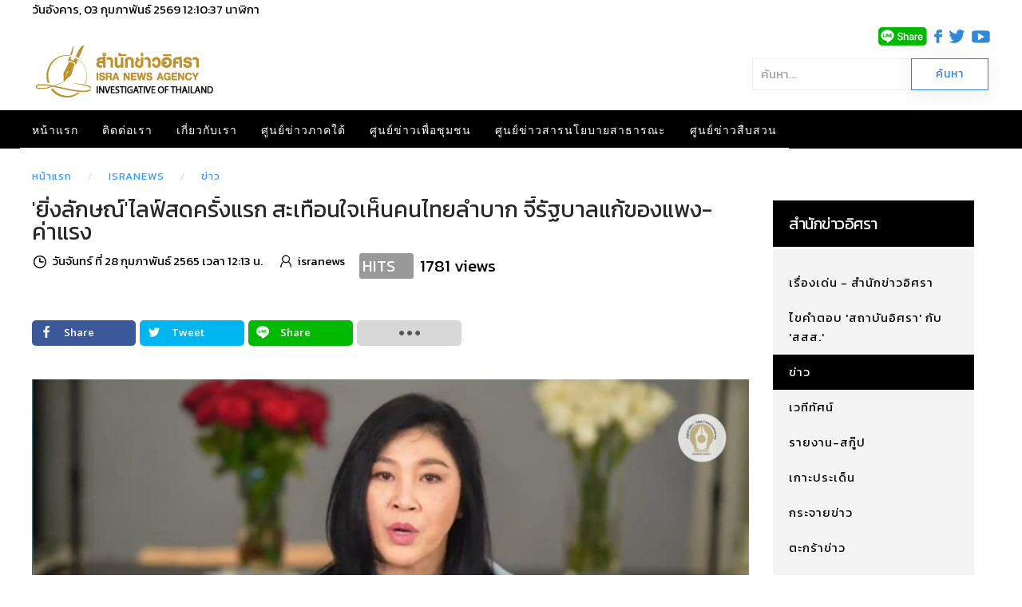

--- FILE ---
content_type: text/html; charset=utf-8
request_url: https://isranews.org/article/isranews-news/106929-isranews_news-403.html
body_size: 19490
content:
<!DOCTYPE html>
<html lang="th-th" dir="ltr" vocab="http://schema.org/">
    <head>
        <meta http-equiv="X-UA-Compatible" content="IE=edge">
        <meta name="viewport" content="width=device-width, initial-scale=1">
        <link rel="shortcut icon" href="/article/images/template/isra-favicon.png">
        <link rel="apple-touch-icons" href="/article/images/template/isra-favicon.png"> 
        <meta charset="utf-8" />
	<base href="https://isranews.org/article/isranews-news/106929-isranews_news-403.html" />
	<meta name="keywords" content="ยิ่งลักษณ์ ชินวัตร, พล.อ.ประยุทธ์ จันทร์โอชา, ทักษิณ ชินวัตร" />
	<meta name="author" content="isranews" />
	<meta name="description" content="‘ยิ่งลักษณ์ ชินวัตร’ ไลฟ์สดครั้งแรก ห่างบ้าน 4 ปี คิดถึงประชาชน สะเทือนใจเห็นคนไทยลำบาก ขอร้องรัฐบาลแก้ปัญหาของแพง-ค่าแรง" />
	<title>'ยิ่งลักษณ์'ไลฟ์สดครั้งแรก สะเทือนใจเห็นคนไทยลำบาก จี้รัฐบาลแก้ของแพง-ค่าแรง</title>
	<link href="https://isranews.org/article/isranews-news/106929-isranews_news-403.html" rel="canonical" />
	<link href="/article/components/com_flexicontent/librairies/jquery/css/ui-lightness/jquery-ui-1.9.2.css" rel="stylesheet" />
	<link href="/article/components/com_flexicontent/assets/css/flexicontent.css?571539a86f6ca4fb8b237be189ac4600" rel="stylesheet" />
	<link href="https://isranews.org/article/plugins/content/responsive_youtube/responsive_youtube.css" rel="stylesheet" />
	<link href="https://isranews.org/article/plugins/content/responsive_slideshare/responsive_slideshare.css" rel="stylesheet" />
	<link href="/article/components/com_flexicontent/librairies/select2/select2.css?3.5.4" rel="stylesheet" />
	<link href="/article/components/com_flexicontent/assets/css/fcvote.css?571539a86f6ca4fb8b237be189ac4600" rel="stylesheet" />
	<link href="/article/components/com_flexicontent/librairies/bootstrap-toggle/css/bootstrap2-toggle.min.css" rel="stylesheet" />
	<link href="/article/components/com_flexicontent/templates/default/css/item.css" rel="stylesheet" />
	<link href="/article/components/com_flexicontent/assets/css/tabber.css?571539a86f6ca4fb8b237be189ac4600" rel="stylesheet" />
	<link href="//fonts.googleapis.com/css?family=Open+Sans:400,600,700" rel="stylesheet" />
	<link href="/article/plugins/system/ampz/ampz/css/ampz.min.css" rel="stylesheet" />
	<link href="/article/plugins/system/jce/css/content.css?a48c23c5e5c7e0b823ac30b9192a72f2" rel="stylesheet" />
	<link href="/article/modules/mod_flexicontent/tmpl/newsisra/newsisra.css?571539a86f6ca4fb8b237be189ac4600" rel="stylesheet" />
	<link href="/article/modules/mod_flexicontent/tmpl_common/module.css?571539a86f6ca4fb8b237be189ac4600" rel="stylesheet" />
	<link href="/article/modules/mod_flexiadvsearch/tmpl_common/module.css?571539a86f6ca4fb8b237be189ac4600" rel="stylesheet" />
	<link href="/article/components/com_flexicontent/assets/css/flexi_filters.css?571539a86f6ca4fb8b237be189ac4600" rel="stylesheet" />
	<link href="https://www.isranews.org/article/modules/mod_datetime/tmpl/default.css" rel="stylesheet" />
	<link href="/article/components/com_flexicontent/librairies/galleriffic/css/galleriffic-3.css" rel="stylesheet" />
	<link href="/article/templates/yootheme_isranews_2019/css/theme.20.css?v=1661323083" rel="stylesheet" id="theme-style-css" />
	<link href="/article/templates/yootheme_isranews_2019/css/custom.css?v=1.22.6" rel="stylesheet" id="theme-custom-css" />
	<link href="/article/media/widgetkit/wk-styles-a4df1323.css" rel="stylesheet" id="wk-styles-css" />
	<style>

			/* This is via voting field parameter, please edit field configuration to override them */
			.voting-row div.fcvote.fcvote-box-main {
				line-height:24px!important;
			}
			.voting-row div.fcvote.fcvote-box-main > ul.fcvote_list {
				height:24px!important;
				width:120px!important;
			}
			.voting-row div.fcvote.fcvote-box-main > ul.fcvote_list > li.voting-links a,
			.voting-row div.fcvote.fcvote-box-main > ul.fcvote_list > li.current-rating {
				height:24px!important;
				line-height:24px!important;
			}
			.voting-row div.fcvote.fcvote-box-main > ul.fcvote_list,
			.voting-row div.fcvote.fcvote-box-main > ul.fcvote_list > li.voting-links a:hover,
			.voting-row div.fcvote.fcvote-box-main > ul.fcvote_list > li.current-rating {
				background-image:url(/article/components/com_flexicontent/assets/images/star-medium.png)!important;
			}
			
			/* This is via voting field parameter, please edit field configuration to override them */
			.voting-row div.fcvote > ul.fcvote_list {
				height:24px!important;
				width:120px!important;
			}
			.voting-row div.fcvote > ul.fcvote_list > li.voting-links a,
			.voting-row div.fcvote > ul.fcvote_list > li.current-rating {
				height:24px!important;
				line-height:24px!important;
			}
			.voting-row div.fcvote > ul.fcvote_list,
			.voting-row div.fcvote > ul.fcvote_list > li.voting-links a:hover,
			.voting-row div.fcvote > ul.fcvote_list > li.current-rating {
				background-image:url(/article/components/com_flexicontent/assets/images/star-medium.png)!important;
			}
			.voting-row div.fcvote ul.fcvote_list > .voting-links a.star1 { width: 20%!important; z-index: 6; }
.voting-row div.fcvote ul.fcvote_list > .voting-links a.star2 { width: 40%!important; z-index: 5; }
.voting-row div.fcvote ul.fcvote_list > .voting-links a.star3 { width: 60%!important; z-index: 4; }
.voting-row div.fcvote ul.fcvote_list > .voting-links a.star4 { width: 80%!important; z-index: 3; }
.voting-row div.fcvote ul.fcvote_list > .voting-links a.star5 { width: 100%!important; z-index: 2; }
#load-btns-inline_sc_1{
			font-family: 'Open Sans', helvetica, arial, sans-serif;

		}
        #ampz_inline_mobile { background-color: #ffffff }
        @media (min-width: 600px) {
            #ampz_inline_mobile {
                display: none!important;
            }
        }
        @media (max-width: 600px) {
            #ampz_inline_mobile {
                display: block!important;
            }
        }.mfp-content{
			font-family: 'Open Sans', helvetica, arial, sans-serif;

		}.mfp-content ul li a {
                border-radius: 5px;
                -moz-border-radius: 5px;
                -webkit-border-radius: 5px;

            }		.dj-hideitem { display: none !important; }

	#mod_fcitems_box_featured_572 {
	}
	#mod_fcitems_box_featured_572 div.mod_flexicontent_standard_wrapper {
	}
	#mod_fcitems_box_featured_572 div.mod_flexicontent_standard_wrapper_innerbox {
		
	}
	#mod_fcitems_box_standard_572 {
	}
	#mod_fcitems_box_standard_572 div.mod_flexicontent_standard_wrapper {
	}
	#mod_fcitems_box_standard_572 div.mod_flexicontent_standard_wrapper_innerbox {
		
		padding: 8px 5px !important;
		border-width: 0px!important;
		margin: 13px 13px !important;
		
	}
	</style>
	<script type="application/json" class="joomla-script-options new">{"csrf.token":"f7e6b3bbda323a610369273733c8c35f","system.paths":{"root":"\/article","base":"\/article"},"joomla.jtext":{"FLEXI_FORM_IS_BEING_SUBMITTED":"Form is being submitted ...","FLEXI_NOT_AN_IMAGE_FILE":"FLEXI_NOT_AN_IMAGE_FILE","FLEXI_LOADING_IMAGES":"FLEXI_LOADING_IMAGES","FLEXI_THUMBNAILS":"FLEXI_THUMBNAILS","FLEXI_NO_ITEMS_SELECTED":"FLEXI_NO_ITEMS_SELECTED","FLEXI_ARE_YOU_SURE":"FLEXI_ARE_YOU_SURE","FLEXI_APPLYING_FILTERING":"Applying Filtering","FLEXI_TYPE_TO_LIST":"... type to list","FLEXI_TYPE_TO_FILTER":" ... type to filter","FLEXI_UPDATING_CONTENTS":"Updating contents ...","FLEXI_YOUR_BROWSER_DOES_NOT_SUPPORT_AJAX":"Your browser does not support Ajax","FLEXI_LOADING":"loading","FLEXI_ADDED_TO_YOUR_FAVOURITES":"Added to your favourites","FLEXI_YOU_NEED_TO_LOGIN":"You need to login to favour this item. It will be added to your personal Favourites list.","FLEXI_REMOVED_FROM_YOUR_FAVOURITES":"Removed from your favourites","FLEXI_USERS":"users","FLEXI_FAVOURE":"Add to favourites","FLEXI_REMOVE_FAVOURITE":"Remove this item from your favourites","FLEXI_FAVS_YOU_HAVE_SUBSCRIBED":"You have subscribed","FLEXI_FAVS_CLICK_TO_SUBSCRIBE":"Click to subscribe","FLEXI_TOTAL":"\u0e1a\u0e17\u0e04\u0e27\u0e32\u0e21\u0e17\u0e31\u0e49\u0e07\u0e2b\u0e21\u0e14:","FLEXI_PUBLISHED":"Published","FLEXI_UNPUBLISHED":"Unpublished","FLEXI_IN_PROGRESS":"In progress","FLEXI_PENDING":"Pending","FLEXI_TO_WRITE":"Draft","FLEXI_ARCHIVED":"Archived","FLEXI_TRASHED":"Trashed"}}</script>
	<script src="/article/media/system/js/core.js?a48c23c5e5c7e0b823ac30b9192a72f2"></script>
	<script src="/article/media/jui/js/jquery.min.js?a48c23c5e5c7e0b823ac30b9192a72f2"></script>
	<script src="/article/media/jui/js/jquery-noconflict.js?a48c23c5e5c7e0b823ac30b9192a72f2"></script>
	<script src="/article/media/jui/js/jquery-migrate.min.js?a48c23c5e5c7e0b823ac30b9192a72f2"></script>
	<script src="/article/media/jui/js/jquery.ui.core.min.js?a48c23c5e5c7e0b823ac30b9192a72f2"></script>
	<script src="/article/media/jui/js/jquery.ui.sortable.min.js?a48c23c5e5c7e0b823ac30b9192a72f2"></script>
	<script src="/article/components/com_flexicontent/librairies/jquery/js/jquery-ui/jquery.ui.dialog.min.js"></script>
	<script src="/article/components/com_flexicontent/librairies/jquery/js/jquery-ui/jquery.ui.menu.min.js"></script>
	<script src="/article/components/com_flexicontent/librairies/jquery/js/jquery-ui/jquery.ui.autocomplete.min.js"></script>
	<script src="/article/components/com_flexicontent/librairies/jquery/js/jquery-ui/jquery.ui.progressbar.min.js"></script>
	<script src="/article/media/jui/js/bootstrap.min.js?a48c23c5e5c7e0b823ac30b9192a72f2"></script>
	<!--[if lte IE 11]><script src="/article/media/system/js/polyfill.event.js?a48c23c5e5c7e0b823ac30b9192a72f2"></script><![endif]-->
	<!--[if lte IE 11]><script src="/article/media/system/js/polyfill.classlist.js?a48c23c5e5c7e0b823ac30b9192a72f2"></script><![endif]-->
	<!--[if lte IE 11]><script src="/article/media/system/js/polyfill.map.js?a48c23c5e5c7e0b823ac30b9192a72f2"></script><![endif]-->
	<script src="/article/components/com_flexicontent/assets/js/flexi-lib.js?571539a86f6ca4fb8b237be189ac4600"></script>
	<script src="/article/components/com_flexicontent/librairies/mousewheel/jquery.mousewheel.min.js"></script>
	<script src="/article/components/com_flexicontent/librairies/select2/select2.min.js?3.5.4"></script>
	<script src="/article/components/com_flexicontent/librairies/select2/select2.sortable.js?3.5.4"></script>
	<script src="/article/components/com_flexicontent/librairies/select2/select2_locale_th.js?3.5.4"></script>
	<script src="/article/components/com_flexicontent/assets/js/tmpl-common.js?571539a86f6ca4fb8b237be189ac4600"></script>
	<script src="/article/components/com_flexicontent/assets/js/jquery-easing.js?571539a86f6ca4fb8b237be189ac4600"></script>
	<script src="/article/components/com_flexicontent/assets/js/fcvote.js?571539a86f6ca4fb8b237be189ac4600"></script>
	<script src="/article/components/com_flexicontent/librairies/bootstrap-toggle/js/bootstrap2-toggle.min.js"></script>
	<script src="/article/components/com_flexicontent/assets/js/fcfav.js?571539a86f6ca4fb8b237be189ac4600"></script>
	<script src="/article/components/com_flexicontent/assets/js/tabber-minimized.js?571539a86f6ca4fb8b237be189ac4600"></script>
	<script src="/article/plugins/system/ampz/ampz/js/ampz.min.js"></script>
	<script src="/article/components/com_flexicontent/librairies/galleriffic/js/jquery.galleriffic.js"></script>
	<script src="/article/components/com_flexicontent/librairies/galleriffic/js/jquery.opacityrollover.js"></script>
	<script src="/article/templates/yootheme/vendor/assets/uikit/dist/js/uikit.min.js?v=1.22.6"></script>
	<script src="/article/templates/yootheme/js/theme.js?v=1.22.6"></script>
	<script src="/article/templates/yootheme/vendor/yootheme/theme-analytics/app/analytics.min.js?v=1.22.6" defer></script>
	<script src="/article/templates/yootheme/vendor/assets/uikit/dist/js/uikit-icons-horizon.min.js?v=1.22.6"></script>
	<script src="/article/media/widgetkit/uikit2-b34500a9.js"></script>
	<script src="/article/media/widgetkit/wk-scripts-bd24a4af.js"></script>
	<script>

				var jbase_url_fc = "https:\/\/isranews.org\/article\/";
				var jroot_url_fc = "https:\/\/isranews.org\/article\/";
				var jclient_path_fc = "\/article";
			jQuery(function($){ initTooltips(); $("body").on("subform-row-add", initTooltips); function initTooltips (event, container) { container = container || document;$(container).find(".hasTooltip").tooltip({"html": true,"container": "body"});} });
					var fc_sef_lang = '';
					var fc_root_uri = '/article';
					var fc_base_uri = '/article';
					var FC_URL_VARS = [];

					// To be removed ... in v3.3.x
					var _FC_GET = {"view":"item","option":"com_flexicontent"};
				
				if (typeof jQuery.fn.chosen == 'function') {
					jQuery.fn.chosen_fc = jQuery.fn.chosen;
					jQuery.fn.chosen = function(){
						var args = arguments;
						var result;
						jQuery(this).each(function() {
							if (jQuery(this).hasClass('use_select2_lib') || jQuery(this).hasClass('fc_no_js_attach')) return;
							result = jQuery(this).chosen_fc(args);
						});
						return result;
					};
				}
				
					jQuery(document).ready(function()
					{
						window.skip_select2_js = 0;
						fc_attachSelect2('body');
					});
				
					jQuery(document).ready(function(){
						jQuery('input.fc_checkboxtoggle').bootstrapToggle();
					});
				 document.write('<style type="text/css">.fctabber{display:none;}<\/style>'); 
				var _fc_state_titles = { '1' : 'FLEXI_PUBLISHED' , '0' : 'FLEXI_UNPUBLISHED' , '-5' : 'FLEXI_IN_PROGRESS' , '-3' : 'FLEXI_PENDING' , '-4' : 'FLEXI_TO_WRITE' , '2' : 'FLEXI_ARCHIVED' , '-2' : 'FLEXI_TRASHED'};
			
		var fc_validateOnSubmitForm = 1;
	var ampzSettings = {"ampzCounts":"","ampzNetworks":["facebook","twitter","line","email","fb-messenger"],"ampzEntranceDelay":"1.5s","ampzEntranceDelayMobile":"1.5s","ampzMobileOnlyButtons":"","ampzMobileWidth":"600","ampzFlyinEntranceEffect":"ampz_flyin_right bounceInUp","ampzThresholdTotalShares":"0","ampzBaseUrl":"https:\/\/isranews.org\/article\/","ampzShareUrl":"https%3A%2F%2Fisranews.org%2Farticle%2Fisranews-news%2F106929-isranews_news-403.html","ampzOpenInNewTab":"","ampzFbAT":"0","ampzCacheLifetime":"0","ampzCachedCounts":"","ampzFlyInTriggerBottom":"","ampzFlyInTriggerTime":"","ampzFlyInTriggerTimeSeconds":"10000","ampzActiveComponent":"com_flexicontent","ampzFlyInDisplayMobile":"","ampzInlineDisplayMobile":"1","ampzInlineDisableExpandOnHover":"","ampzSidebarDisplayMobile":"","ampzFlyInCookieType":"never","ampzFlyInCookieDuration":"5","ampzSideBarVisibility":"always","ampzMobileVisibility":"inline","ampzSideBarStartClosed":"1"};
	jQuery(document).ready(function() {
		jQuery("#default_form_299 input:not(.fc_autosubmit_exclude):not(.select2-input), #default_form_299 select:not(.fc_autosubmit_exclude)").on("change", function() {
			var form=document.getElementById("default_form_299");
			adminFormPrepare(form, 1);
		});
	});

	//document.write('<style>.noscript { display: none; }</style>');
	jQuery(document).ready(function() {
		// We only want these styles applied when javascript is enabled
		jQuery('div.navigation').css({'width' : '150px', 'float' : 'left'});
		jQuery('div.content').css({'display' : 'inline-block', 'float' : 'none'});

		// Initially set opacity on thumbs and add
		// additional styling for hover effect on thumbs
		var onMouseOutOpacity = 0.67;
		jQuery('#gf_thumbs ul.thumbs li').opacityrollover({
			mouseOutOpacity:   onMouseOutOpacity,
			mouseOverOpacity:  1.0,
			fadeSpeed:         'fast',
			exemptionSelector: '.selected'
		});

		// Initialize Advanced Galleriffic Gallery
		jQuery('#gf_thumbs').galleriffic({
			/*enableFancybox: true,*/
			delay:                     2500,
			numThumbs:                 4,
			preloadAhead:              10,
			enableTopPager:            true,
			enableBottomPager:         true,
			maxPagesToShow:            20,
			imageContainerSel:         '#gf_slideshow',
			controlsContainerSel:      '#gf_controls',
			captionContainerSel:       '#gf_caption',
			loadingContainerSel:       '#gf_loading',
			renderSSControls:          true,
			renderNavControls:         true,
			playLinkText:              'Play Slideshow',
			pauseLinkText:             'Pause Slideshow',
			prevLinkText:              '&lsaquo; Previous Photo',
			nextLinkText:              'Next Photo &rsaquo;',
			nextPageLinkText:          'Next &rsaquo;',
			prevPageLinkText:          '&lsaquo; Prev',
			enableHistory:             false,
			autoStart:                 false,
			syncTransitions:           true,
			defaultTransitionDuration: 900,
			onSlideChange:             function(prevIndex, nextIndex) {
				// 'this' refers to the gallery, which is an extension of jQuery('#gf_thumbs')
				this.find('ul.thumbs').children()
					.eq(prevIndex).fadeTo('fast', onMouseOutOpacity).end()
					.eq(nextIndex).fadeTo('fast', 1.0);
			},
			onPageTransitionOut:       function(callback) {
				this.fadeTo('fast', 0.0, callback);
			},
			onPageTransitionIn:        function() {
				this.fadeTo('fast', 1.0);
			}
		});
	});
	var $theme = {"google_analytics":"UA-25590584-1","google_analytics_anonymize":null};
	</script>
	<!--[if IE 8]>
				<link href="/article/components/com_flexicontent/assets/css/ie8.css?571539a86f6ca4fb8b237be189ac4600" rel="stylesheet" />
				<![endif]-->
	<meta property="og:description" content="‘ยิ่งลักษณ์ ชินวัตร’ ไลฟ์สดครั้งแรก ห่างบ้าน 4 ปี คิดถึงประชาชน สะเทือนใจเห็นคนไทยลำบาก ขอร้องรัฐบาลแก้ปัญหาของแพง-ค่าแรง" />
	<meta property="og:title" content="'ยิ่งลักษณ์'ไลฟ์สดครั้งแรก สะเทือนใจเห็นคนไทยลำบาก จี้รัฐบาลแก้ของแพง-ค่าแรง" />
	<link rel="image_src" href="https://isranews.org/article/images/stories/flexicontent/l_28022565-news-01.jpg" />
	<meta property="og:image" content="https://isranews.org/article/images/stories/flexicontent/l_28022565-news-01.jpg" />
	<!-- BOF Socialmeta plugin for Joomla! https://github.com/vistamedia/socialmeta -->
	<!-- Google structured data -->
	<script type="application/ld+json">{"@context":"http:\/\/schema.org\/","@type":"Article","mainEntityOfPage":"https:\/\/isranews.org\/article\/isranews-news\/106929-isranews_news-403.html","inLanguage":"th-TH","author":{"@type":"Person","name":"isranews"},"articleSection":"\u0e02\u0e48\u0e32\u0e27","dateModified":"2022-02-28T05:19:41Z","datePublished":"2022-02-28T05:13:46Z","headline":"&#039;\u0e22\u0e34\u0e48\u0e07\u0e25\u0e31\u0e01\u0e29\u0e13\u0e4c&#039;\u0e44\u0e25\u0e1f\u0e4c\u0e2a\u0e14\u0e04\u0e23\u0e31\u0e49\u0e07\u0e41\u0e23\u0e01 \u0e2a\u0e30\u0e40\u0e17\u0e37\u0e2d\u0e19\u0e43\u0e08\u0e40\u0e2b\u0e47\u0e19\u0e04\u0e19\u0e44\u0e17\u0e22\u0e25\u0e33\u0e1a\u0e32\u0e01 \u0e08\u0e35\u0e49\u0e23\u0e31\u0e10\u0e1a\u0e32\u0e25\u0e41\u0e01\u0e49\u0e02\u0e2d\u0e07\u0e41\u0e1e\u0e07-\u0e04\u0e48\u0e32\u0e41\u0e23\u0e07","name":"&#039;\u0e22\u0e34\u0e48\u0e07\u0e25\u0e31\u0e01\u0e29\u0e13\u0e4c&#039;\u0e44\u0e25\u0e1f\u0e4c\u0e2a\u0e14\u0e04\u0e23\u0e31\u0e49\u0e07\u0e41\u0e23\u0e01 \u0e2a\u0e30\u0e40\u0e17\u0e37\u0e2d\u0e19\u0e43\u0e08\u0e40\u0e2b\u0e47\u0e19\u0e04\u0e19\u0e44\u0e17\u0e22\u0e25\u0e33\u0e1a\u0e32\u0e01 \u0e08\u0e35\u0e49\u0e23\u0e31\u0e10\u0e1a\u0e32\u0e25\u0e41\u0e01\u0e49\u0e02\u0e2d\u0e07\u0e41\u0e1e\u0e07-\u0e04\u0e48\u0e32\u0e41\u0e23\u0e07","description":"\u2018\u0e22\u0e34\u0e48\u0e07\u0e25\u0e31\u0e01\u0e29\u0e13\u0e4c \u0e0a\u0e34\u0e19\u0e27\u0e31\u0e15\u0e23\u2019 \u0e44\u0e25\u0e1f\u0e4c\u0e2a\u0e14\u0e04\u0e23\u0e31\u0e49\u0e07\u0e41\u0e23\u0e01 \u0e2b\u0e48\u0e32\u0e07\u0e1a\u0e49\u0e32\u0e19 4 \u0e1b\u0e35 \u0e04\u0e34\u0e14\u0e16\u0e36\u0e07\u0e1b\u0e23\u0e30\u0e0a\u0e32\u0e0a\u0e19 \u0e2a\u0e30\u0e40\u0e17\u0e37\u0e2d\u0e19\u0e43\u0e08\u0e40\u0e2b\u0e47\u0e19\u0e04\u0e19\u0e44\u0e17\u0e22\u0e25\u0e33\u0e1a\u0e32\u0e01 \u0e02\u0e2d\u0e23\u0e49\u0e2d\u0e07\u0e23\u0e31\u0e10\u0e1a\u0e32\u0e25\u0e41\u0e01\u0e49\u0e1b\u0e31\u0e0d\u0e2b\u0e32\u0e02\u0e2d\u0e07\u0e41\u0e1e\u0e07-\u0e04\u0e48\u0e32\u0e41\u0e23\u0e07","image":{"@type":"ImageObject","url":"https:\/\/isranews.org\/article\/images\/stories\/flexicontent\/l_28022565-news-01.jpg","width":1200,"height":630,"fileFormat":"image\/jpeg"}}</script>
	<!-- og common meta -->
	<meta property="og:site_name" content="สำนักข่าวอิศรา" />
	<meta property="og:type" content="article" />
	<meta property="og:url" content="https://isranews.org/article/isranews-news/106929-isranews_news-403.html" />
	<meta property="og:locale" content="th_TH" />
	<meta property="og:title" content="&#039;ยิ่งลักษณ์&#039;ไลฟ์สดครั้งแรก สะเทือนใจเห็นคนไทยลำบาก จี้รัฐบาลแก้ของแพง-ค่าแรง" />
	<meta property="og:updated_time" content="2022-02-28T05:19:41Z" />
	<meta name="twitter:image" content="https://isranews.org/article/images/stories/flexicontent/l_28022565-news-01.jpg" />
	<meta property="og:image:width" content="1200" />
	<meta property="og:image:height" content="630" />
	<meta property="og:image:type" content="image/jpeg" />
	<!-- og:article specific meta -->
	<meta property="article:section" content="ข่าว" />
	<meta property="dable:item_id" content="106929" />
	<!-- Twitter Specific -->
	<meta name="twitter:card" content="summary_large_image" />
	<meta name="twitter:title" content="&#039;ยิ่งลักษณ์&#039;ไลฟ์สดครั้งแรก สะเทือนใจเห็นคนไทยลำบาก จี้รัฐบาลแก้ของแพง-ค่าแรง" />
	<meta name="twitter:description" content="‘ยิ่งลักษณ์ ชินวัตร’ ไลฟ์สดครั้งแรก ห่างบ้าน 4 ปี คิดถึงประชาชน สะเทือนใจเห็นคนไทยลำบาก ขอร้องรัฐบาลแก้ปัญหาของแพง-ค่าแรง" />
	<meta name="twitter:site" content="isranews_agency" />
	<!-- EOF Socialmeta plugin for Joomla! https://github.com/vistamedia/socialmeta -->
	<meta name="google-site-verification" content="p0X5EQw8VoLM9KTPTdT0kX249ZOwPRi0cuhlicgUCr4" />
<meta name="facebook-domain-verification" content="2ndi4x2fcioqipcdz41ka2n1ak95x8" />
<!-- Google tag (gtag.js) -->
<script async src="https://www.googletagmanager.com/gtag/js?id=G-GGYFD67LQ4"></script>
<script>
  window.dataLayer = window.dataLayer || [];
  function gtag(){dataLayer.push(arguments);}
  gtag('js', new Date());

  gtag('config', 'G-GGYFD67LQ4');
</script>


<script type="text/javascript">
  window._taboola = window._taboola || [];
  _taboola.push({article:'auto'});
  !function (e, f, u, i) {
    if (!document.getElementById(i)){
      e.async = 1;
      e.src = u;
      e.id = i;
      f.parentNode.insertBefore(e, f);
    }
  }(document.createElement('script'),
  document.getElementsByTagName('script')[0],
  '//cdn.taboola.com/libtrc/isranews-isranewsorg/loader.js',
  'tb_loader_script');
  if(window.performance && typeof window.performance.mark == 'function')
    {window.performance.mark('tbl_ic');}
</script>

<script src="https://cdn.taboola.com/webpush/publishers/1475416/taboola-push-sdk.js"></script>

<script type="application/javascript" src="//anymind360.com/js/843/ats.js"></script>
	<script async='async' src='https://securepubads.g.doubleclick.net/tag/js/gpt.js'></script>
<script> window.googletag = window.googletag || {cmd: []}; </script>

    
<!-- BEGIN Advanced Google Analytics - http://deconf.com/advanced-google-analytics-joomla/ -->

<script type="text/javascript">
  (function(i,s,o,g,r,a,m){i['GoogleAnalyticsObject']=r;i[r]=i[r]||function(){
  (i[r].q=i[r].q||[]).push(arguments)},i[r].l=1*new Date();a=s.createElement(o),
  m=s.getElementsByTagName(o)[0];a.async=1;a.src=g;m.parentNode.insertBefore(a,m)
  })(window,document,'script','//www.google-analytics.com/analytics.js','ga');
  ga('create', 'G-GGYFD67LQ4', 'auto');  
  
ga('require', 'displayfeatures');
ga('set', 'dimension1', 'isranews');
ga('set', 'dimension2', 'ข่าว');
ga('set', 'dimension3', '2022');
ga('set', 'dimension4', 'guest');
ga('send', 'pageview');
</script>
<!-- END Advanced Google Analytics -->


</head>
    <body class="item-id-106929 item-catid-57 type-id-1 type-alias-article "><div class="dj-offcanvas-wrapper"><div class="dj-offcanvas-pusher"><div class="dj-offcanvas-pusher-in">

        
        
        <div class="tm-page">

                        
<div class="tm-header-mobile uk-hidden@m">


    <nav class="uk-navbar-container" uk-navbar>

                <div class="uk-navbar-left">

            
                        <a class="uk-navbar-toggle" href="#tm-mobile" uk-toggle="animation: true">
                <div uk-navbar-toggle-icon></div>
                            </a>
            
            
        </div>
        
                <div class="uk-navbar-center">
            <a class="uk-navbar-item uk-logo" href="https://isranews.org/article">
                <img alt="สำนักข่าวอิศรา ข่าวเชิงลึก แกะปมทุจริตมุมลับ นโยบายสาธารณะ ความเคลื่อนไหวชายแดนใต้" src="/article/templates/yootheme/cache/isranews-logo-2023-mobile-a7f4f3c0.png" srcset="/article/templates/yootheme/cache/isranews-logo-2023-mobile-a7f4f3c0.png 235w" sizes="(min-width: 235px) 235px" data-width="235" data-height="71">            </a>
        </div>
        
        <div class="uk-navbar-right">
            
<div class="uk-child-width-1-1" uk-grid>    <div>
<div class="uk-panel" id="module-570">

    
    
<div class="uk-panel custom" ><p><a href="https://www.isranews.org/article/contact-isra/search-all-article.html" uk-toggle><span class="uk-margin-small-right uk-icon" uk-icon="icon:search; ratio: 1.25"></span></a></p>
<div id="modal-search" uk-modal>
<div class="uk-modal-dialog uk-modal-body">
<h3 class="uk-modal-title">Search</h3>
<!-- START: Modules Anywhere --><!--  Modules Anywhere Message: ไม่สามารถวางโมดูลนี้ลงไปได้ เนื่องจากโมดูลดังกล่าวยังไม่ได้ถูกเผยแพร่ หรือระบุใช้ในหน้านี้ --><!-- END: Modules Anywhere -->
</div>
</div></div>

</div>
</div></div>
        </div>

        
    </nav>

    
                <div class="uk-position-relative tm-header-mobile-slide">
        
        <div id="tm-mobile" class="uk-position-top" hidden>
            <div class="uk-background-default uk-padding">

                
<div class="uk-child-width-1-1" uk-grid>    <div>
<div class="uk-panel" id="module-0">

    
    
<ul class="uk-nav uk-nav-default">
    
	<li><a href="/article/">หน้าแรก</a></li>
	<li><a href="/article/contact-isra.html">ติดต่อเรา</a></li>
	<li><a href="/article/about-us.html">เกี่ยวกับเรา</a></li>
	<li class="uk-parent"><a href="/article/south-news.html">ศูนย์ข่าวภาคใต้</a>
	<ul class="uk-nav-sub">

		<li><a href="/article/south-news/other-news.html">ข่าวทั่วไปศูนย์ข่าวภาคใต้</a></li>
		<li><a href="/article/south-news/talk-with-director.html">คุยกับบรรณาธิการ</a></li>
		<li><a href="/article/south-news/scoop.html">สกู๊ปข่าว</a></li>
		<li><a href="/article/south-news/documentary.html">สารคดี</a></li>
		<li><a href="/article/south-news/stat-history.html">สถิติย้อนหลัง</a></li>
		<li><a href="/article/south-news/special-talk.html">สัมภาษณ์พิเศษ ศูนย์ข่าวภาคใต้</a></li>
		<li><a href="/article/south-news/academic-arena.html">เวทีวิชาการ</a></li>
		<li><a href="/article/south-news/south-slide.html">เรื่องเด่น-ภาคใต้</a></li></ul></li>
	<li class="uk-parent"><a href="/article/community.html">ศูนย์ข่าวเพื่อชุมชน</a>
	<ul class="uk-nav-sub">

		<li class="uk-parent"><a href="/article/community/comm-news.html">กระแสชุมชน</a>
		<ul>

			<li><a href="/article/community/comm-news/comm-education-health.html">การศึกษา-ระบบสุขภาพ</a></li>
			<li><a href="/article/community/comm-news/comm-economics-community.html">เศรษฐกิจ-ชุมชน</a></li>
			<li><a href="/article/community/comm-news/comm-environment.html">ทรัพยากร-สิ่งแวดล้อม</a></li>
			<li><a href="/article/community/comm-news/comm-chiild-women-culture.html">เยาวชน-สตรี-วัฒนธรรม</a></li>
			<li><a href="/article/community/comm-news/comm-agriculture.html">เกษตร-นวัตกรรม</a></li>
			<li><a href="/article/community/comm-news/comm-politics.html">ข่าวการเมือง</a></li></ul></li>
		<li><a href="/article/community/comm-scoop-documentary.html">สกู๊ป-สารคดีข่าว</a></li>
		<li><a href="/article/community/comm-policy-commune.html">ประชานิยม-ประชาคม</a></li>
		<li><a href="/article/community/comm-interview.html">สัมภาษณ์พิเศษ ศูนย์ข่าวเพื่อชุมชน</a></li>
		<li><a href="/article/community/comm-slide.html">เรื่องเด่น-ศูนย์ข่าวเพื่อชุมชน</a></li></ul></li>
	<li class="uk-parent"><a href="/article/thaireform.html">ศูนย์ข่าวสารนโยบายสาธารณะ</a>
	<ul class="uk-nav-sub">

		<li><a href="/article/thaireform/thaireform-slide.html">ข่าวเด่น นโยบายสาธารณะ</a></li>
		<li><a href="/article/thaireform/associate.html"> LIKE [INFOGRAPHIC]</a></li>
		<li><a href="/article/thaireform/water.html">จับกระแสสถานการณ์น้ำ</a></li>
		<li class="uk-parent"><a href="/article/thaireform/thaireform-talk-interview.html">สัมภาษณ์ - ปาฐกถา</a>
		<ul>

			<li><a href="/article/thaireform/thaireform-talk-interview/thaireform-talk-social.html">สังคม</a></li>
			<li><a href="/article/thaireform/thaireform-talk-interview/thaireform-talk-politics.html">การเมือง</a></li>
			<li><a href="/article/thaireform/thaireform-talk-interview/2017-03-07-04-20-47.html">เศรษฐกิจ</a></li></ul></li>
		<li><a href="/article/thaireform/thaireform-data.html">หลากมิติ</a></li>
		<li><a href="/article/thaireform/thaireform-news.html">ในกระแส</a></li>
		<li><a href="/article/thaireform/thaireform-documentary.html">สารคดีเชิงข่าว</a></li></ul></li>
	<li class="uk-parent"><a href="/article/investigative.html">ศูนย์ข่าวสืบสวน</a>
	<ul class="uk-nav-sub">

		<li class="uk-parent"><a href="/article/investigative/investigate-asset.html">บัญชีทรัพย์สิน</a>
		<ul>

			<li><a href="/article/investigative/investigate-asset/council-of-ministers.html">ครม.</a></li>
			<li><a href="/article/investigative/investigate-asset/member-of-the-house-of-representatives.html">ส.ส.</a></li>
			<li><a href="/article/investigative/investigate-asset/senator.html">ส.ว.</a></li>
			<li><a href="/article/investigative/investigate-asset/person.html">บุคคลดัง</a></li>
			<li><a href="/article/investigative/investigate-asset/rich.html">ร่ำรวยผิดปกติ</a></li>
			<li><a href="/article/investigative/investigate-asset/false-statement.html">แจ้งบัญชีเท็จ</a></li></ul></li>
		<li><a href="/article/investigative/investigate-unusual-wealt.html">ร่ำรวยผิดปกติ</a></li>
		<li><a href="/article/investigative/investigate-procure.html">จัดซื้อจัดจ้าง</a></li>
		<li><a href="/article/investigative/investigate-private-crime.html">การทำผิดของเอกชน</a></li>
		<li><a href="/article/investigative/investigate-articles.html">บทความและบทวิเคราะห์</a></li>
		<li><a href="/article/investigative/investigate-news-person.html">ข่าวบุคคลดัง</a></li>
		<li><a href="/article/investigative/investigate-news.html">ข่าวทั่วไปศูนย์ข่าวสืบสวน</a></li>
		<li><a href="/article/investigative/investigate-pr-news.html">ข่าวประชาสัมพันธ์</a></li>
		<li><a href="/article/investigative/invest-slide.html">ข่าวเด่นสืบสวน</a></li>
		<li><a href="/article/investigative/local-politicians.html">ตรวจสอบท้องถิ่น</a></li></ul></li></ul>

</div>
</div></div>

            </div>
        </div>

                </div>
        
    


</div>


<div class="tm-toolbar-top tm-toolbar-default uk-visible@m">
    <div class="uk-container uk-flex-middle  ">

                <div>
           <!-- <div class="uk-grid-medium uk-child-width-auto uk-flex-middle" uk-grid="margin: uk-margin-small-top"> -->

                                <div>
<div class="uk-panel" id="module-482">

    
    
    <span class="mod_datetime"><time datetime="2026-02-03T18:55:56+07:00">วันอังคาร, 03 กุมภาพันธ์ 2569
		<span id="mod_datetime_visitors_time_482"></span>
		<script type="text/javascript">
			<!--
			zone=0
			isitlocal=true;
			ampm="";
			
			function mod_datetime_visitors_time_482()
			{
				now=new Date();
				ofst=now.getTimezoneOffset()/60; 
				
				
				now.setUTCHours(now.getUTCHours()+Math.abs(ofst), now.getUTCMinutes());
				timezone = now.getTimezoneOffset();
				secs=now.getUTCSeconds();
				sec=-1.57+Math.PI*secs/30;
				mins=now.getUTCMinutes();
				min=-1.57+Math.PI*mins/30;
				hr=(isitlocal)? now.getUTCHours():(now.getUTCHours() + parseInt(ofst)) + parseInt(zone);
				hrs=-1.575+Math.PI*hr/6+Math.PI*parseInt(now.getMinutes())/360;
				if (hr < 0) hr+=24;
				if (hr > 23) hr-=24;
				
				ampm = (hr > 11)?"":"";
				
				statusampm = ampm;
				
				hr2 = hr;
				if (hr2 == 0) hr2=24;//24 or 12
				(hr2 < 13)?hr2:hr2 %= 24;// 24 or 12
				if (hr2<10) hr2="0"+hr2
var finaltime=hr2+":"+((mins < 10)?"0"+mins:mins)+":"+((secs < 10)?"0"+secs:secs)+" "+statusampm;
	
				document.getElementById("mod_datetime_visitors_time_482").innerHTML=finaltime
				setTimeout("mod_datetime_visitors_time_482()",1000)
			}
			mod_datetime_visitors_time_482()
			//-->    
		</script></time>นาฬิกา</span>

</div>
</div>
                
                
          <!--  </div> -->
        </div>
            </div>

</div>
<div class="tm-toolbar tm-toolbar-default uk-visible@m">


    <div class="uk-container uk-flex uk-flex-middle  ">

                <div class="uk-margin-auto-left">
            <div class="uk-grid-medium uk-child-width-auto uk-flex-middle" uk-grid="margin: uk-margin-small-top">
                <div>
<div class="uk-panel" id="module-483">

    
    
<div class="uk-panel custom" ><p><img src="/article/images/template/line-share.png" alt="line share" width="61" height="23" />&nbsp; &nbsp;<a href="https://www.facebook.com/isranewsfanpage" target="_blank" rel="noopener"><img src="/article/images/template/facebook.png" alt="facebook" width="10" height="17" /></a>&nbsp; &nbsp;<a href="https://twitter.com/isranews_agency" target="_blank" rel="noopener"><img src="/article/images/template/twitter.png" alt="twitter" width="19" height="17" /></a>&nbsp;&nbsp; <a href="https://www.youtube.com/channel/UCbzXLlJ0NXxRji6EHoYmSCQ" target="_blank" rel="noopener"><img src="/article/images/template/youtube.png" alt="youtube" width="23" height="16" /></a></p></div>

</div>
</div>
            </div>
        </div>
        
    </div>


</div>

<div class="tm-header uk-visible@m" uk-header>





        <div class="tm-headerbar-top">
        <div class="uk-container uk-flex uk-flex-middle">

            
<a href="https://isranews.org/article" class="uk-logo">
    <img alt="สำนักข่าวอิศรา ข่าวเชิงลึก แกะปมทุจริตมุมลับ นโยบายสาธารณะ ความเคลื่อนไหวชายแดนใต้" src="/article/templates/yootheme/cache/isranews-logo-2023-3371b63a.png" srcset="/article/templates/yootheme/cache/isranews-logo-2023-3371b63a.png 235w" sizes="(min-width: 235px) 235px" data-width="235" data-height="71"></a>

                        <div class="uk-margin-auto-left">
                <div class="uk-grid-medium uk-child-width-auto uk-flex-middle" uk-grid>
                    <div>
<div class="uk-panel" id="module-299">

    
    
<div class="mod_flexiadvsearch_wrapper mod_flexiadvsearch_wrap" id="mod_flexiadvsearch_default299">

<form class="mod_flexiadvsearch" name="default_form_299" id="default_form_299" action="/article/component/flexicontent/search.html?Itemid=447" method="post" role="search">
	<div class="search">
		<input name="option" type="hidden" value="com_flexicontent" />
		<input name="view" type="hidden" value="search" />
		<span class="fc_filter_html fc_text_search">
		<span class="btn-wrapper  input-append">
			<input type="text"
				data-txt_ac_lang="th-TH"
				id="mod_search_searchword-299" class=" fc_index_complete_simple fc_basic_complete "
				placeholder="ค้นหา..." name="q"  size="20" maxlength="200" value="" aria-label="ค้นหา..."  />
<input type="submit" value="ค้นหา" class=" btn btn-success" onclick="this.form.q.focus();"/></span>		</span>
	</div>

</form>
</div>


</div>
</div>
                </div>
            </div>
            
        </div>
    </div>
    
    
        
            <div class="uk-navbar-container">

                <div class="uk-container uk-flex uk-flex-middle">
                    <nav class="uk-navbar" uk-navbar="{&quot;align&quot;:&quot;left&quot;,&quot;boundary&quot;:&quot;!.uk-navbar-container&quot;}">

                                                <div class="uk-navbar-left">
                            
<ul class="uk-navbar-nav">
    
	<li><a href="/article/">หน้าแรก</a></li>
	<li><a href="/article/contact-isra.html">ติดต่อเรา</a></li>
	<li><a href="/article/about-us.html">เกี่ยวกับเรา</a></li>
	<li class="uk-parent"><a href="/article/south-news.html">ศูนย์ข่าวภาคใต้</a>
	<div class="uk-navbar-dropdown"><div class="uk-navbar-dropdown-grid uk-child-width-1-1" uk-grid><div><ul class="uk-nav uk-navbar-dropdown-nav">

		<li><a href="/article/south-news/other-news.html">ข่าวทั่วไปศูนย์ข่าวภาคใต้</a></li>
		<li><a href="/article/south-news/talk-with-director.html">คุยกับบรรณาธิการ</a></li>
		<li><a href="/article/south-news/scoop.html">สกู๊ปข่าว</a></li>
		<li><a href="/article/south-news/documentary.html">สารคดี</a></li>
		<li><a href="/article/south-news/stat-history.html">สถิติย้อนหลัง</a></li>
		<li><a href="/article/south-news/special-talk.html">สัมภาษณ์พิเศษ ศูนย์ข่าวภาคใต้</a></li>
		<li><a href="/article/south-news/academic-arena.html">เวทีวิชาการ</a></li>
		<li><a href="/article/south-news/south-slide.html">เรื่องเด่น-ภาคใต้</a></li></ul></div></div></div></li>
	<li class="uk-parent"><a href="/article/community.html">ศูนย์ข่าวเพื่อชุมชน</a>
	<div class="uk-navbar-dropdown"><div class="uk-navbar-dropdown-grid uk-child-width-1-1" uk-grid><div><ul class="uk-nav uk-navbar-dropdown-nav">

		<li class="uk-parent"><a href="/article/community/comm-news.html">กระแสชุมชน</a>
		<ul class="uk-nav-sub">

			<li><a href="/article/community/comm-news/comm-education-health.html">การศึกษา-ระบบสุขภาพ</a></li>
			<li><a href="/article/community/comm-news/comm-economics-community.html">เศรษฐกิจ-ชุมชน</a></li>
			<li><a href="/article/community/comm-news/comm-environment.html">ทรัพยากร-สิ่งแวดล้อม</a></li>
			<li><a href="/article/community/comm-news/comm-chiild-women-culture.html">เยาวชน-สตรี-วัฒนธรรม</a></li>
			<li><a href="/article/community/comm-news/comm-agriculture.html">เกษตร-นวัตกรรม</a></li>
			<li><a href="/article/community/comm-news/comm-politics.html">ข่าวการเมือง</a></li></ul></li>
		<li><a href="/article/community/comm-scoop-documentary.html">สกู๊ป-สารคดีข่าว</a></li>
		<li><a href="/article/community/comm-policy-commune.html">ประชานิยม-ประชาคม</a></li>
		<li><a href="/article/community/comm-interview.html">สัมภาษณ์พิเศษ ศูนย์ข่าวเพื่อชุมชน</a></li>
		<li><a href="/article/community/comm-slide.html">เรื่องเด่น-ศูนย์ข่าวเพื่อชุมชน</a></li></ul></div></div></div></li>
	<li class="uk-parent"><a href="/article/thaireform.html">ศูนย์ข่าวสารนโยบายสาธารณะ</a>
	<div class="uk-navbar-dropdown"><div class="uk-navbar-dropdown-grid uk-child-width-1-1" uk-grid><div><ul class="uk-nav uk-navbar-dropdown-nav">

		<li><a href="/article/thaireform/thaireform-slide.html">ข่าวเด่น นโยบายสาธารณะ</a></li>
		<li><a href="/article/thaireform/associate.html"> LIKE [INFOGRAPHIC]</a></li>
		<li><a href="/article/thaireform/water.html">จับกระแสสถานการณ์น้ำ</a></li>
		<li class="uk-parent"><a href="/article/thaireform/thaireform-talk-interview.html">สัมภาษณ์ - ปาฐกถา</a>
		<ul class="uk-nav-sub">

			<li><a href="/article/thaireform/thaireform-talk-interview/thaireform-talk-social.html">สังคม</a></li>
			<li><a href="/article/thaireform/thaireform-talk-interview/thaireform-talk-politics.html">การเมือง</a></li>
			<li><a href="/article/thaireform/thaireform-talk-interview/2017-03-07-04-20-47.html">เศรษฐกิจ</a></li></ul></li>
		<li><a href="/article/thaireform/thaireform-data.html">หลากมิติ</a></li>
		<li><a href="/article/thaireform/thaireform-news.html">ในกระแส</a></li>
		<li><a href="/article/thaireform/thaireform-documentary.html">สารคดีเชิงข่าว</a></li></ul></div></div></div></li>
	<li class="uk-parent"><a href="/article/investigative.html">ศูนย์ข่าวสืบสวน</a>
	<div class="uk-navbar-dropdown"><div class="uk-navbar-dropdown-grid uk-child-width-1-1" uk-grid><div><ul class="uk-nav uk-navbar-dropdown-nav">

		<li class="uk-parent"><a href="/article/investigative/investigate-asset.html">บัญชีทรัพย์สิน</a>
		<ul class="uk-nav-sub">

			<li><a href="/article/investigative/investigate-asset/council-of-ministers.html">ครม.</a></li>
			<li><a href="/article/investigative/investigate-asset/member-of-the-house-of-representatives.html">ส.ส.</a></li>
			<li><a href="/article/investigative/investigate-asset/senator.html">ส.ว.</a></li>
			<li><a href="/article/investigative/investigate-asset/person.html">บุคคลดัง</a></li>
			<li><a href="/article/investigative/investigate-asset/rich.html">ร่ำรวยผิดปกติ</a></li>
			<li><a href="/article/investigative/investigate-asset/false-statement.html">แจ้งบัญชีเท็จ</a></li></ul></li>
		<li><a href="/article/investigative/investigate-unusual-wealt.html">ร่ำรวยผิดปกติ</a></li>
		<li><a href="/article/investigative/investigate-procure.html">จัดซื้อจัดจ้าง</a></li>
		<li><a href="/article/investigative/investigate-private-crime.html">การทำผิดของเอกชน</a></li>
		<li><a href="/article/investigative/investigate-articles.html">บทความและบทวิเคราะห์</a></li>
		<li><a href="/article/investigative/investigate-news-person.html">ข่าวบุคคลดัง</a></li>
		<li><a href="/article/investigative/investigate-news.html">ข่าวทั่วไปศูนย์ข่าวสืบสวน</a></li>
		<li><a href="/article/investigative/investigate-pr-news.html">ข่าวประชาสัมพันธ์</a></li>
		<li><a href="/article/investigative/invest-slide.html">ข่าวเด่นสืบสวน</a></li>
		<li><a href="/article/investigative/local-politicians.html">ตรวจสอบท้องถิ่น</a></li></ul></div></div></div></li></ul>

                        </div>
                        
                        
                    </nav>
                </div>

            </div>

        
    


</div>
            
            

            
            <div id="tm-main"  class="tm-main uk-section uk-section-default" uk-height-viewport="expand: true">
                <div class="uk-container">

                    
                    <div class="uk-grid uk-grid-small" uk-grid>
                        <div class="uk-width-expand@m">

                    
                                                        <div class="uk-margin-medium-bottom">
                                <ul class="uk-breadcrumb">
    
        
                            <li><a href="/article/">หน้าแรก</a></li>
            
        
    
        
                            <li><a href="/article/isranews.html">Isranews</a></li>
            
        
    
        
                            <li><a href="/article/isranews-news.html">ข่าว</a></li>
            
        
    
        
            <li><span>'ยิ่งลักษณ์'ไลฟ์สดครั้งแรก สะเทือนใจเห็นคนไทยลำบาก จี้รัฐบาลแก้ของแพง-ค่าแรง</span></li>

        
    </ul>
                            </div>
                            
            
            <div id="system-message-container" data-messages="[]">
</div>

            <div id="flexicontent" class="flexicontent group fcitems fcitem106929 fctype1 fcmaincat57 menuitem40" itemscope itemtype="http://schema.org/Article">

	
  
	
		
			
	
	
	
	

			<!-- BOF item title -->
		<h1 class="contentheading">
			<span class="fc_item_title" itemprop="name">
			'ยิ่งลักษณ์'ไลฟ์สดครั้งแรก สะเทือนใจเห็นคนไทยลำบาก จี้รัฐบาลแก้ของแพง-ค่าแรง			</span>
		</h1>
		<!-- EOF item title -->
	

  

			<!-- BOF subtitle1 block -->
		<div class="flexi group lineinfo subtitle1">
						<div class="flexi element field_created">
								<span class="flexi label field_created">เขียนวันที่ </span>
								<div class="flexi value field_created">วันจันทร์ ที่ 28 กุมภาพันธ์ 2565 เวลา 12:13 น.
		<meta itemprop="dateCreated" content="2022-02-28 05:13:46">
	</div>
			</div>
						<div class="flexi element field_created_by">
								<span class="flexi label field_created_by">เขียนโดย</span>
								<div class="flexi value field_created_by">isranews</div>
			</div>
						<div class="flexi element field_hits">
								<span class="flexi label field_hits">Hits</span>
								<div class="flexi value field_hits">1781 views</div>
			</div>
					</div>
		<!-- EOF subtitle1 block -->
	

			<!-- BOF subtitle2 block -->
		<div class="flexi group lineinfo subtitle2">
						<div class="flexi element field_share">
								<div class="flexi value field_share"><div class="uk-panel custom" ><p><!-- start ampz shortcode israshare --><div id="ampz_inline_sc_1" style= "font-family: 'Open Sans', helvetica, arial, sans-serif" class="  " data-combineafter="3" data-buttontemplate="template_amsterdam" data-buttonsize="ampz_btn_normal" data-buttonwidth="orig_width">  <div class="ampz_rounded ampz_container ampz_no_count"><ul>
						<li class="">
							<a class="template_amsterdam ampz_btn ampz_btn_normal ampz_facebook ampz_colorbg" data-url="https%3A%2F%2Fisranews.org%2Farticle%2Fisranews-news%2F106929-isranews_news-403.html" data-basecount="0" data-shareposition="shortcode"  data-sharetype="facebook" data-text="%26%23039%3B%E0%B8%A2%E0%B8%B4%E0%B9%88%E0%B8%87%E0%B8%A5%E0%B8%B1%E0%B8%81%E0%B8%A9%E0%B8%93%E0%B9%8C%26%23039%3B%E0%B9%84%E0%B8%A5%E0%B8%9F%E0%B9%8C%E0%B8%AA%E0%B8%94%E0%B8%84%E0%B8%A3%E0%B8%B1%E0%B9%89%E0%B8%87%E0%B9%81%E0%B8%A3%E0%B8%81+%E0%B8%AA%E0%B8%B0%E0%B9%80%E0%B8%97%E0%B8%B7%E0%B8%AD%E0%B8%99%E0%B9%83%E0%B8%88%E0%B9%80%E0%B8%AB%E0%B9%87%E0%B8%99%E0%B8%84%E0%B8%99%E0%B9%84%E0%B8%97%E0%B8%A2%E0%B8%A5%E0%B8%B3%E0%B8%9A%E0%B8%B2%E0%B8%81+%E0%B8%88%E0%B8%B5%E0%B9%89%E0%B8%A3%E0%B8%B1%E0%B8%90%E0%B8%9A%E0%B8%B2%E0%B8%A5%E0%B9%81%E0%B8%81%E0%B9%89%E0%B8%82%E0%B8%AD%E0%B8%87%E0%B9%81%E0%B8%9E%E0%B8%87-%E0%B8%84%E0%B9%88%E0%B8%B2%E0%B9%81%E0%B8%A3%E0%B8%87"  href="#">
								<i class="ampz ampz-icoon ampz-icoon-facebook"></i>
					  <span class="ampz_network_label ampz_labels_always">Share</span></a>
					
						<li class="">
							<a class="template_amsterdam ampz_btn ampz_btn_normal ampz_twitter ampz_colorbg" data-url="https%3A%2F%2Fisranews.org%2Farticle%2Fisranews-news%2F106929-isranews_news-403.html" data-basecount="0" data-shareposition="shortcode"  data-sharetype="twitter" data-text="%26%23039%3B%E0%B8%A2%E0%B8%B4%E0%B9%88%E0%B8%87%E0%B8%A5%E0%B8%B1%E0%B8%81%E0%B8%A9%E0%B8%93%E0%B9%8C%26%23039%3B%E0%B9%84%E0%B8%A5%E0%B8%9F%E0%B9%8C%E0%B8%AA%E0%B8%94%E0%B8%84%E0%B8%A3%E0%B8%B1%E0%B9%89%E0%B8%87%E0%B9%81%E0%B8%A3%E0%B8%81+%E0%B8%AA%E0%B8%B0%E0%B9%80%E0%B8%97%E0%B8%B7%E0%B8%AD%E0%B8%99%E0%B9%83%E0%B8%88%E0%B9%80%E0%B8%AB%E0%B9%87%E0%B8%99%E0%B8%84%E0%B8%99%E0%B9%84%E0%B8%97%E0%B8%A2%E0%B8%A5%E0%B8%B3%E0%B8%9A%E0%B8%B2%E0%B8%81+%E0%B8%88%E0%B8%B5%E0%B9%89%E0%B8%A3%E0%B8%B1%E0%B8%90%E0%B8%9A%E0%B8%B2%E0%B8%A5%E0%B9%81%E0%B8%81%E0%B9%89%E0%B8%82%E0%B8%AD%E0%B8%87%E0%B9%81%E0%B8%9E%E0%B8%87-%E0%B8%84%E0%B9%88%E0%B8%B2%E0%B9%81%E0%B8%A3%E0%B8%87"  href="#">
								<i class="ampz ampz-icoon ampz-icoon-twitter"></i>
					  <span class="ampz_network_label ampz_labels_always">Tweet</span></a>
					
						<li class="">
							<a class="template_amsterdam ampz_btn ampz_btn_normal ampz_line ampz_colorbg" data-url="https%3A%2F%2Fisranews.org%2Farticle%2Fisranews-news%2F106929-isranews_news-403.html" data-basecount="0" data-shareposition="shortcode"  data-sharetype="line" data-text="%26%23039%3B%E0%B8%A2%E0%B8%B4%E0%B9%88%E0%B8%87%E0%B8%A5%E0%B8%B1%E0%B8%81%E0%B8%A9%E0%B8%93%E0%B9%8C%26%23039%3B%E0%B9%84%E0%B8%A5%E0%B8%9F%E0%B9%8C%E0%B8%AA%E0%B8%94%E0%B8%84%E0%B8%A3%E0%B8%B1%E0%B9%89%E0%B8%87%E0%B9%81%E0%B8%A3%E0%B8%81+%E0%B8%AA%E0%B8%B0%E0%B9%80%E0%B8%97%E0%B8%B7%E0%B8%AD%E0%B8%99%E0%B9%83%E0%B8%88%E0%B9%80%E0%B8%AB%E0%B9%87%E0%B8%99%E0%B8%84%E0%B8%99%E0%B9%84%E0%B8%97%E0%B8%A2%E0%B8%A5%E0%B8%B3%E0%B8%9A%E0%B8%B2%E0%B8%81+%E0%B8%88%E0%B8%B5%E0%B9%89%E0%B8%A3%E0%B8%B1%E0%B8%90%E0%B8%9A%E0%B8%B2%E0%B8%A5%E0%B9%81%E0%B8%81%E0%B9%89%E0%B8%82%E0%B8%AD%E0%B8%87%E0%B9%81%E0%B8%9E%E0%B8%87-%E0%B8%84%E0%B9%88%E0%B8%B2%E0%B9%81%E0%B8%A3%E0%B8%87"  href="#">
								<i class="ampz ampz-icoon ampz-icoon-line"></i>
					  <span class="ampz_network_label ampz_labels_always">Share</span></a>
					
						<li class="">
							<a class="template_amsterdam ampz_btn ampz_btn_normal ampz_email ampz_colorbg" data-url="https%3A%2F%2Fisranews.org%2Farticle%2Fisranews-news%2F106929-isranews_news-403.html" data-basecount="0" data-shareposition="shortcode" data-sharetype="email" data-text="%26%23039%3B%E0%B8%A2%E0%B8%B4%E0%B9%88%E0%B8%87%E0%B8%A5%E0%B8%B1%E0%B8%81%E0%B8%A9%E0%B8%93%E0%B9%8C%26%23039%3B%E0%B9%84%E0%B8%A5%E0%B8%9F%E0%B9%8C%E0%B8%AA%E0%B8%94%E0%B8%84%E0%B8%A3%E0%B8%B1%E0%B9%89%E0%B8%87%E0%B9%81%E0%B8%A3%E0%B8%81+%E0%B8%AA%E0%B8%B0%E0%B9%80%E0%B8%97%E0%B8%B7%E0%B8%AD%E0%B8%99%E0%B9%83%E0%B8%88%E0%B9%80%E0%B8%AB%E0%B9%87%E0%B8%99%E0%B8%84%E0%B8%99%E0%B9%84%E0%B8%97%E0%B8%A2%E0%B8%A5%E0%B8%B3%E0%B8%9A%E0%B8%B2%E0%B8%81+%E0%B8%88%E0%B8%B5%E0%B9%89%E0%B8%A3%E0%B8%B1%E0%B8%90%E0%B8%9A%E0%B8%B2%E0%B8%A5%E0%B9%81%E0%B8%81%E0%B9%89%E0%B8%82%E0%B8%AD%E0%B8%87%E0%B9%81%E0%B8%9E%E0%B8%87-%E0%B8%84%E0%B9%88%E0%B8%B2%E0%B9%81%E0%B8%A3%E0%B8%87" href="/cdn-cgi/l/email-protection#[base64]">
								<i class="ampz ampz-icoon ampz-icoon-email"></i>
					  <span class="ampz_network_label ampz_labels_always">Email</span></a>
					
						<li class="">
							<a class="template_amsterdam ampz_btn ampz_btn_normal ampz_fb-messenger ampz_colorbg" data-url="https%3A%2F%2Fisranews.org%2Farticle%2Fisranews-news%2F106929-isranews_news-403.html" data-basecount="0" data-shareposition="shortcode"  data-sharetype="fb-messenger" data-text="%26%23039%3B%E0%B8%A2%E0%B8%B4%E0%B9%88%E0%B8%87%E0%B8%A5%E0%B8%B1%E0%B8%81%E0%B8%A9%E0%B8%93%E0%B9%8C%26%23039%3B%E0%B9%84%E0%B8%A5%E0%B8%9F%E0%B9%8C%E0%B8%AA%E0%B8%94%E0%B8%84%E0%B8%A3%E0%B8%B1%E0%B9%89%E0%B8%87%E0%B9%81%E0%B8%A3%E0%B8%81+%E0%B8%AA%E0%B8%B0%E0%B9%80%E0%B8%97%E0%B8%B7%E0%B8%AD%E0%B8%99%E0%B9%83%E0%B8%88%E0%B9%80%E0%B8%AB%E0%B9%87%E0%B8%99%E0%B8%84%E0%B8%99%E0%B9%84%E0%B8%97%E0%B8%A2%E0%B8%A5%E0%B8%B3%E0%B8%9A%E0%B8%B2%E0%B8%81+%E0%B8%88%E0%B8%B5%E0%B9%89%E0%B8%A3%E0%B8%B1%E0%B8%90%E0%B8%9A%E0%B8%B2%E0%B8%A5%E0%B9%81%E0%B8%81%E0%B9%89%E0%B8%82%E0%B8%AD%E0%B8%87%E0%B9%81%E0%B8%9E%E0%B8%87-%E0%B8%84%E0%B9%88%E0%B8%B2%E0%B9%81%E0%B8%A3%E0%B8%87"  href="#">
								<i class="ampz ampz-icoon ampz-icoon-fb-messenger"></i>
					  <span class="ampz_network_label ampz_labels_always">Share</span></a>
					
	                    </ul>
					</div>
				</div><!-- end ampz israshare --></p></div></div>
			</div>
					</div>
		<!-- EOF subtitle2 block -->
	

	


	<div class="fcclear"></div>

	
	

	<div class="fcclear"></div>


	

	<div class="fcclear"></div>


			<!-- BOF description -->
		<div itemprop="articleBody" class="flexi group description">
										<div class="desc-content field_text"><p><img src="/article/images/2022/0A/2/28022565-news-01.jpg" alt="28022565 news 01" width="1000" height="600" style="display: block; margin-left: auto; margin-right: auto;" /></p>
<p class="lead" style="font-family: tahoma; font-size: 14pt; font-weight: bold; color: #000000;">‘ยิ่งลักษณ์ ชินวัตร’ ไลฟ์สดครั้งแรก ห่างบ้าน 4 ปี คิดถึงประชาชน สะเทือนใจเห็นคนไทยลำบาก ขอร้องรัฐบาลแก้ปัญหาของแพง-ค่าแรง</p>
<hr />
<p>เมื่อวันที่ 28 ก.พ.2565 เวลา 10.00 น. น.ส.ยิ่งลักษณ์ ชินวัตร อดีตนายกรัฐมนตรี ไลฟ์สดครั้งแรก ผ่านเฟซบุ๊ก <span class="d2edcug0 hpfvmrgz qv66sw1b c1et5uql lr9zc1uh gfeo3gy3 a3bd9o3v b1v8xokw m9osqain" style="line-height: 1.3333; font-weight: 400; max-width: 100%; font-size: 0.875rem; min-width: 0px; font-family: inherit; color: var(--secondary-text);"><strong style="font-weight: 600;"><span style="font-family: inherit;"><a href="https://www.facebook.com/Y.Shinawatra?__cft__[0]=AZVLe4d4BiENCrUUD_rXKgjo4dRA5yuQJI7rZ7leh1ATPzftDAIQIGnS1H-wEusMz9ee8raT39HBtTnY-C801xod1zU2iF2F43WM-DWgGIkqyHyLZBIT2wMPcVtCL17P6f5gYDQ1jNjEfD0gyPUsJJRTC1xVUz4sKVUmzrdsW0T7nw&amp;__tn__=-]C%2CP-R" class="oajrlxb2 g5ia77u1 qu0x051f esr5mh6w e9989ue4 r7d6kgcz rq0escxv nhd2j8a9 nc684nl6 p7hjln8o kvgmc6g5 cxmmr5t8 oygrvhab hcukyx3x jb3vyjys rz4wbd8a qt6c0cv9 a8nywdso i1ao9s8h esuyzwwr f1sip0of lzcic4wl gpro0wi8 oo9gr5id lrazzd5p" style="color: var(--primary-text); cursor: pointer; text-decoration: none; outline: currentcolor none medium; list-style: none; padding: 0px; margin: 0px; background-color: transparent; text-align: inherit; font-weight: 600; display: inline; font-family: inherit;" tabindex="0" role="link"><span class="nc684nl6" style="display: inline; font-family: inherit;"><span style="font-family: inherit; color: #0000ff; font-weight: bold;">Yingluck Shinawatra</span></span></a></span></strong> </span>ครั้งแรก โดยมีนายพงศ์เกษม สัตยาประเสริฐ อดีตโฆษกพรรคไทยรักษาชาติ (ทษช.) เป็นผู้ดำเนินรายการ</p>
<p>น.ส.ยิ่งลักษณ์ กล่าวถึงการใช้ชีวิตอยู่ในต่างประเทศเกือบ 4 ปีที่ผ่านมาว่า จะบอกว่าสบายดีก็คงไม่ใช่ คนเราจากบ้านเกิด จากสิ่งที่เราเคยทำมาทุกวัน ห่างบ้านห่างเมือง ไม่ได้เจอญาติพี่น้องเพื่อนฝูงหรือคนรู้จักก็คิดถึง แต่ก็ต้องทำอย่างไรให้เราดำรงอยู่ให้ได้ ทำตัวเองให้มีความสุข เพื่อคนที่รัก นั่นคือสิ่งแรกที่ต้องทำ ต้องพยายามอยู่ให้ได้ แต่ใจยังรัก คิดถึงห่วงใย ตลอดเวลา</p>
<p>น.ส.ยิ่งลักษณ์ กล่าวถึงถึงการติดตามสถานการณ์ในประเทศ ว่า เรามาอยู่นี่เกือบ 4 ปี แต่ใจห่วงประชาชน อ่านข่าวสารตลอด เป็นห่วงเศรษฐกิจ ราคาข้าวของสินค้าแพง เงินในกระเป๋าไม่ขึ้น เป็นช่วงที่ยากลำบาก เจอภาวะโควิดเหมือนเป็นการซ้ำเติม เรารู้ว่าประชาชนไม่มีทางออก ไม่รู้จะช่วยอย่างไร เราอยู่ไกล ไม่ได้เป็นรัฐบาลแล้ว ได้แต่ส่งกำลังใจ หวังว่าทุกคนช่วยกันเข้มแข็ง ขอร้องรัฐบาลให้ช่วยพี่น้องประชาชน เพราะลำบากกันจริง ๆ</p>
<blockquote>
<p>“ส่วนเรื่องค่าแรง รัฐบาลต้องดูแล ต้องคำนวณดูว่า ค่าใช้จ่ายวันนี้กับค่าครองชีพที่สูงขึ้นจะทำอย่างไรให้แรงงานมีเพียงพอต่อการยังชีพ รัฐต้องไปดูให้ว่า ถ้าเงินเฟ้อ ค่าครองชีพสูงขึ้น จะเพิ่มค่าแรงได้อย่างไร แต่ก็จะไม่ถาวรเท่ากับการสร้างรายได้ให้กับประเทศ เพราะจะทำให้ทุกคนมีรายได้เพิ่มขึ้น” น.ส.ยิ่งลักษณ์ กล่าว</p>
</blockquote>
<p>เมื่อถามว่าอยากเป็นนายกรัฐมนตรีอีกสมัยหรือไม่ น.ส.ยิ่งลักษณ์ ตอบว่า ตอนนี้เรียกว่า หมดยุคแล้ว เป็นยุคของคนรุ่นใหม่แล้ว เด็กรุ่นใหม่มีความสามารถเยอะ นายกรัฐมนตรีอยู่ที่ประชาชน เราจะบอกว่าให้เอาใครมาเป็นนายกรัฐมนตรีไม่ได้หรอก เพราะต้องฟังเสียงประชาชนว่าอยากให้ใครมาบริหารประเทศ ไทยเรามีคนมีความรู้ความสามารถมาก ส่วนดิฉันไม่ว่าสถานะไหนก็อยากช่วยประชาชนในฐานะประเทศไทยเป็นประเทศบ้านเกิด ตัวอยู่ที่นี่ ใจอยู่ไทยตลอดเวลา</p>
<p><img src="/article/images/2022/0A/2/28022565-news-02.jpg" alt="28022565 news 02" width="800" height="451" style="display: block; margin-left: auto; margin-right: auto;" /></p>
<p>น.ส.ยิ่งลักษณ์ เล่าย้อนถึงการเป็นนายกรัฐมนตรีหญิงคนแรกของไทย ว่า ในฐานะนายกรัฐมนตรี ไม่ว่าจะหญิงหรือชายก็ยากอยู่แล้ว ต้องบริหารบ้านเมืองช่วงความขัดแย้ง ช่องว่างระหว่างคนรวยคนจนก็เยอะ แก้ปัญหาเศรษฐกิจ และต้องทำอย่างไรให้ไทยเป็นผู้นำภูมิภาคอาเซียน พอเป็นหญิงก็ลำบากกว่า เพราะความคาดหวังเยอะ บางทีไปมองเรื่องเพศหญิง ทำไม่ได้ อ่อนแอ ก็ต้องอดทน ทำงานหนักเป็น 2 เท่า พิสูจน์ว่าเราทำได้และอดทน ความเป็นหญิงไม่ได้ทำให้งานลดน้อยถอยลง</p>
<p>เมื่อถามว่าหากเจอ พล.อ.ประยุทธ์ จันทร์โอชา นายกรัฐมนตรี และ รมว.กลาโหม ยังคุยได้อยู่หรือไม่ น.ส.ยิ่งลักษณ์ ตอบว่า “ต้องถาม พล.อ.ประยุทธ์ ว่า เจอหน้า น.ส.ยิ่งลักษณ์ยังคุยกันได้อยู่หรือไม่”</p>
<p>ทั้งนี้ เมื่อผู้ดำเนินการรายการกล่าวต่อว่า “พูดชื่อ น.ส.ยิ่งลักษณ์ เดี๋ยว พล.อ.ประยุทธ์ จะอารมณ์เสียอีก” ทำให้ น.ส.ยิ่งลักษณ์ หัวเราะแล้วตอบทันทีว่า “นั่นสิ เปลี่ยนเรื่องก็ได้นะ แต่แฟนคลับอาจจะไม่ถูกใจ บอกว่าอยากคุยเรื่องนี้ต่อ”</p>
<p>น.ส.ยิ่งลักษณ์ ยังตอบคำถามที่เกี่ยวกับเยาวชนกับบทบาทการเมืองไทยด้วยว่า ต้องถามก่อนว่าสนใจเป็นนักการเมืองหรือสนใจเรื่องการเมือง เพราะมันต่างกัน การสนใจเป็นนักการเมืองก็คุยกันอีกยาว แต่ถ้าสนใจการเมืองเป็นเรื่องที่ถูกต้อง คนรุ่นใหม่มีความรู้ มีความเข้าใจ เห็นอะไรเยอะ ได้รับข้อมูลข่าวสารเยอะ เขาอยากจะเห็นบ้านเมืองพัฒนาไปในทางที่ดี แล้วก็มีส่วนร่วมในการแสดงความเห็นเพื่ออนาคตของเขา แล้วเราในฐานะผู้ใหญ่ก็ควรรับฟัง</p>
<p>อดีตนายกรัฐมนตรี กล่าวทิ้งท้ายด้วยว่า วันนี้ได้หายคิดถึง มีโอกาสได้พูดได้บอกความรู้สึกตัวเองกับแฟนคลับ จริงๆ สิ่งที่จะบอกก็คือ วันนี้ไม่ได้อยู่บ้านเกิดมา 4 ปีแล้ว เป็นปกติที่เราต้องคิดถึงกัน เหมือนเพลงพี่เบิร์ด (ธงไชย แมคอินไตย์) ชื่อเพลงเล่าสู่กันฟัง ไม่ว่าฝนจะตกที่ไหน คนทางนี้ก็ต้องคิดถึง ต้องอยากรู้เรื่องราว ถ้าบ้านเราทุกข์ยากลำบากอะไร คนทางนี้ ทั้งดิฉัน และนายทักษิณ ชินวัตร อดีตนายกรัฐมนตรี ก็สะเทือนใจ เป็นห่วง นี่คือสิ่งที่อยากจะบอกทุกคน</p>
<blockquote>
<p>“ฝนตกทางโน้น หนาวถึงคนทางนี้เหมือนกัน แม้ว่าจะทำอะไรไม่ได้ แต่เป็นกำลังใจ และการอยู่เคียงข้างทุกคน เราจะไม่มีวันลืม ความคิดถึงบอกกันทุกวัน แล้วหวังว่าวันหนึ่ง เราจะได้มีโอกาสที่ประเทศไทยจะลืมตาอ้าปาก มีรายได้ที่ดี ดิฉันเองขอเป็นกำลังใจให้ค่ะ” น.ส.ยิ่งลักษณ์ กล่าว</p>
</blockquote>
<p>&nbsp;</p>
<p>&nbsp;</p></div>
										<div class="desc-content field_clickfacebook"><div class="uk-panel custom" ><p style="text-align: center;"><strong><span style="font-family: tahoma, arial, helvetica, sans-serif; font-size: 12pt; color: #000000;">#กดคลิก ติดตาม ส่งแชร์ข่าวอิศรา ได้ที่นี่<span style="color: #0000ff;"> <a href="https://www.facebook.com/isranewsfanpage" style="color: #0000ff;">https://www.facebook.com/isranewsfanpage</a></span></span></strong></p>
<p><a href="https://www.facebook.com/isranewsfanpage/" target="_blank" rel="noopener noreferrer" style="color: #000000;"><img src="/article/images/2017/isranews/12/facebook_link.JPG" alt="facebook link" width="244" height="70" style="display: block; margin-left: auto; margin-right: auto;" /></a></p>
<p>&nbsp;</p></div></div>
					</div>
		<!-- EOF description -->
	

	<div class="fcclear"></div>


	
	

	<div class="fcclear"></div>


	

			<!-- BOF bottom block -->
				<div class="flexi group infoblock twocols group">
			<ul class="flexi">
								<li class="flexi lvbox field_categories">
					<div>
												<span class="flexi label field_categories">หมวดหมู่</span>
												<div class="flexi value field_categories"><a class="fc_categories fc_category_57 fc_ismain_cat link_categories" href="/article/isranews-news.html">ข่าว</a> | <a class="fc_categories fc_category_56  link_categories" href="/article/isranews.html">Isranews</a> | <a class="fc_categories fc_category_209  link_categories" href="/article/thaireform/thaireform-news.html">ในกระแส</a> | <a class="fc_categories fc_category_317  link_categories" href="/article/thaireform/thaireform-news/category/317-thaireform-news-politics-justice.html">การเมืองและระบบยุติธรรม</a></div>
					</div>
				</li>
								<li class="flexi lvbox field_tags">
					<div>
												<span class="flexi label field_tags">Tags</span>
												<div class="flexi value field_tags"><a class="fc_tags fc_tag_2060 link_tags" href="/article/content_page/tag/2060.html">พล.อ.ประยุทธ์ จันทร์โอชา</a> | <a class="fc_tags fc_tag_751 link_tags" href="/article/content_page/tag/751.html">ทักษิณ ชินวัตร</a> | <a class="fc_tags fc_tag_549 link_tags" href="/article/content_page/tag/549.html">ยิ่งลักษณ์ ชินวัตร</a></div>
					</div>
				</li>
							</ul>
		</div>
		<!-- EOF bottom block -->
	


	


	<!-- Begin Dable responsive / For inquiries, visit http://dable.io --> 
<!--<div id="dablewidget_57wjaRo8_Almb64X1" data-widget_id-pc="57wjaRo8" data-widget_id-mo="Almb64X1"> 
<script> 
(function(d,a,b,l,e,_) { if(d[b]&&d[b].q)return;d[b]=function(){(d[b].q=d[b].q||[]).push(arguments)};e=a.createElement(l); e.async=1;e.charset='utf-8';e.src='//static.dable.io/dist/plugin.min.js'; _=a.getElementsByTagName(l)[0];_.parentNode.insertBefore(e,_); })(window,document,'dable','script'); 
dable('setService', 'isranews.org'); 
dable('sendLogOnce'); 
dable('renderWidgetByWidth','dablewidget_57wjaRo8_Almb64X1'); 
</script> 
</div> -->
<!-- End responsive / For inquiries, visit http://dable.io -->
<!-- Start ADS -->
<div id="taboola-below-article-thumbnails"></div>
<script data-cfasync="false" src="/cdn-cgi/scripts/5c5dd728/cloudflare-static/email-decode.min.js"></script><script type="text/javascript">
  window._taboola = window._taboola || [];
  _taboola.push({
    mode: 'alternating-thumbnails-a',
    container: 'taboola-below-article-thumbnails',
    placement: 'Below Article Thumbnails',
    target_type: 'mix'
  });
</script>

	<!-- End ADS -->

	
</div>

            
                                                </div>

                        
<aside id="tm-sidebar" class="tm-sidebar uk-width-1-4@m">
    
<div class="uk-child-width-1-1" uk-grid>    <div>
<div class="uk-panel isra-menu" id="module-543">

        <h3>

                    สำนักข่าวอิศรา        
    </h3>
    
    
<ul class="uk-nav uk-nav-default uk-nav-parent-icon uk-nav-accordion" uk-nav>
    
	<li><a href="/article/main-issue.html">เรื่องเด่น - สำนักข่าวอิศรา </a></li>
	<li><a href="/article/announcement.html">ไขคำตอบ 'สถาบันอิศรา' กับ 'สสส.' </a></li>
	<li class="uk-active"><a href="/article/isranews-news.html">ข่าว</a></li>
	<li><a href="/article/isranews-article.html">เวทีทัศน์</a></li>
	<li><a href="/article/isranews-scoop.html">รายงาน-สกู๊ป</a></li>
	<li><a href="/article/isranews-other-news.html">เกาะประเด็น</a></li>
	<li><a href="/article/isranews-pr-news.html">กระจายข่าว</a></li>
	<li><a href="/article/isranews-short-news.html">ตะกร้าข่าว</a></li>
	<li><a href="/article/hot-mail-corruption.html">&quot;Hot&quot; mail corruption</a></li>
	<li><a href="/article/infographic.html">Infographic</a></li>
	<li><a href="/article/open-issue.html">อิศราอินไซด์</a></li>
	<li><a href="/article/isranews.html">รวมข่าว isranews</a></li>
	<li><a href="/article/election66.html">เกาะติดข่าวเลือกตั้ง ปี 66</a></li></ul>

</div>
</div>    <div>
<div class="uk-panel uk-text-center" id="module-576">

        <h3>

                    ติดตาม ISRANEWS        
    </h3>
    
    
<div class="uk-panel custom" ><p style="text-align: center;"><iframe style="border:none;overflow:hidden" src="https://www.facebook.com/plugins/page.php?href=https%3A%2F%2Fwww.facebook.com%2Fisranewsfanpage&amp;tabs=timeline&amp;width=230&amp;height=380&amp;small_header=true&amp;adapt_container_width=true&amp;hide_cover=false&amp;show_facepile=true&amp;appId" width="230" height="380" allow="encrypted-media"></iframe></p></div>

</div>
</div>    <div>
<div class="uk-panel" id="module-572">

        <h3>

                    เรื่องเด่น        
    </h3>
    
    
		<div id="mod_flexicontent_572">


		

<!-- BOF DIV mod_flexicontent_wrapper -->

<div class="newsisra mod_flexicontent_wrapper mod_flexicontent_wrap" id="mod_flexicontent_news572">


	

	<!-- BOF DIV mod_flexicontent -->

	<div id="order_added572" class="mod_flexicontent">


		
	
	<div class="modclear"></div>


	
		
		<!-- BOF DIV mod_flexicontent_standard (standard items) -->

		<div class="mod_flexicontent_standard mod_fcitems_box_standard_572" id="mod_fcitems_box_standard_572">

			
			<!-- BOF item -->	
			<div class="mod_flexicontent_standard_wrapper odd"
				onmouseover=""
				onmouseout=""
			>
			<div class="mod_flexicontent_standard_wrapper_innerbox">


			

				<!-- BOF item title -->
								<!-- EOF item title -->


				<!-- BOF item's image -->
								<!-- EOF item's image -->

				
					
						<div class="image_standard fc_stretch fc_clear">
															<a href="/article/isranews/145137-isra-news-10.html">
									<img  width="225" height="150" style=" width: 100%; height: auto; display: block !important; border: 0 !important;" src="/article/components/com_flexicontent/librairies/phpthumb/phpThumb.php?src=/article/images/2026/P1/2/020226-tanapat0.jpg&amp;w=225&amp;h=150&amp;aoe=1&amp;q=95&amp;zc=1&amp;f=jpg" alt="เจาะทรัพย์สิน 'ฐนภัทร' อดีต สส. 52.4 ล. ถูกชี้มูลผิดจริยธรรม ..." />
								</a>
													</div>

					
				
				<!-- BOF item's content -->
								<div class="content_standard ">

					
											<div class="fcitem_title_box">
							<span class="fcitem_title">
															<a href="/article/isranews/145137-isra-news-10.html">เจาะทรัพย์สิน 'ฐนภัทร' อดีต สส. 52.4 ล. ถูกชี้มูลผิดจริยธรรม ถือที่ดินป่าเขาสอยดาว</a>
														</span>
						</div>
					
				

										<div class="fc_block">
						<div class="fc_inline fcitem_date created">
							<span class="uk-icon" uk-icon="icon:clock; ratio: 0.8"></span>
							<span class="date_value">03 กุมภาพันธ์ 2569</span>						</div>
					</div>
					
					
					
					
					
					
					
					
					<div class="clearfix"></div> 

				</div> <!-- EOF item's content -->
				
				

			

			

			</div>  <!-- EOF wrapper_innerbox -->
			</div>  <!-- EOF wrapper -->
			<!-- EOF item -->

			
			
			<!-- BOF item -->	
			<div class="mod_flexicontent_standard_wrapper even"
				onmouseover=""
				onmouseout=""
			>
			<div class="mod_flexicontent_standard_wrapper_innerbox">


			

				<!-- BOF item title -->
								<!-- EOF item title -->


				<!-- BOF item's image -->
								<!-- EOF item's image -->

				
					
						<div class="image_standard fc_stretch fc_clear">
															<a href="/article/isranews/145152-isranews-201.html">
									<img  width="225" height="150" style=" width: 100%; height: auto; display: block !important; border: 0 !important;" src="/article/components/com_flexicontent/librairies/phpthumb/phpThumb.php?src=/article/images/2026/PS/2/isra_02022026_003.jpg&amp;w=225&amp;h=150&amp;aoe=1&amp;q=95&amp;zc=1&amp;f=jpg" alt="'เอกนิติ' หัวหน้าทีมเศรษฐกิจภูมิใจไทย เข็น 'ไทยแลนด์ 10 พลัส ..." />
								</a>
													</div>

					
				
				<!-- BOF item's content -->
								<div class="content_standard ">

					
											<div class="fcitem_title_box">
							<span class="fcitem_title">
															<a href="/article/isranews/145152-isranews-201.html">'เอกนิติ' หัวหน้าทีมเศรษฐกิจภูมิใจไทย เข็น 'ไทยแลนด์ 10 พลัส' ปั๊ม จีดีพี 3 +</a>
														</span>
						</div>
					
				

										<div class="fc_block">
						<div class="fc_inline fcitem_date created">
							<span class="uk-icon" uk-icon="icon:clock; ratio: 0.8"></span>
							<span class="date_value">03 กุมภาพันธ์ 2569</span>						</div>
					</div>
					
					
					
					
					
					
					
					
					<div class="clearfix"></div> 

				</div> <!-- EOF item's content -->
				
				

			

			

			</div>  <!-- EOF wrapper_innerbox -->
			</div>  <!-- EOF wrapper -->
			<!-- EOF item -->

			
			
			<!-- BOF item -->	
			<div class="mod_flexicontent_standard_wrapper odd"
				onmouseover=""
				onmouseout=""
			>
			<div class="mod_flexicontent_standard_wrapper_innerbox">


			

				<!-- BOF item title -->
								<!-- EOF item title -->


				<!-- BOF item's image -->
								<!-- EOF item's image -->

				
					
						<div class="image_standard fc_stretch fc_clear">
															<a href="/article/isranews/145147-isranews-393.html">
									<img  width="225" height="150" style=" width: 100%; height: auto; display: block !important; border: 0 !important;" src="/article/components/com_flexicontent/librairies/phpthumb/phpThumb.php?src=/article/images/2026/PS/2/isra_02022026_001.jpg&amp;w=225&amp;h=150&amp;aoe=1&amp;q=95&amp;zc=1&amp;f=jpg" alt="นานาทัศนะ - ข้อบกพร่อง จัดการเลือกตั้งล่วงหน้า ถึง 'กกต.' Hu ..." />
								</a>
													</div>

					
				
				<!-- BOF item's content -->
								<div class="content_standard ">

					
											<div class="fcitem_title_box">
							<span class="fcitem_title">
															<a href="/article/isranews/145147-isranews-393.html">นานาทัศนะ - ข้อบกพร่อง จัดการเลือกตั้งล่วงหน้า ถึง 'กกต.' Human error - ใครอยู่เบื้องหลัง ?</a>
														</span>
						</div>
					
				

										<div class="fc_block">
						<div class="fc_inline fcitem_date created">
							<span class="uk-icon" uk-icon="icon:clock; ratio: 0.8"></span>
							<span class="date_value">02 กุมภาพันธ์ 2569</span>						</div>
					</div>
					
					
					
					
					
					
					
					
					<div class="clearfix"></div> 

				</div> <!-- EOF item's content -->
				
				

			

			

			</div>  <!-- EOF wrapper_innerbox -->
			</div>  <!-- EOF wrapper -->
			<!-- EOF item -->

			
			
			<!-- BOF item -->	
			<div class="mod_flexicontent_standard_wrapper even"
				onmouseover=""
				onmouseout=""
			>
			<div class="mod_flexicontent_standard_wrapper_innerbox">


			

				<!-- BOF item title -->
								<!-- EOF item title -->


				<!-- BOF item's image -->
								<!-- EOF item's image -->

				
					
						<div class="image_standard fc_stretch fc_clear">
															<a href="/article/isranews/145141-isr-31.html">
									<img  width="225" height="150" style=" width: 100%; height: auto; display: block !important; border: 0 !important;" src="/article/components/com_flexicontent/librairies/phpthumb/phpThumb.php?src=/article/images/2026/P1/2/020226-supa.jpg&amp;w=225&amp;h=150&amp;aoe=1&amp;q=95&amp;zc=1&amp;f=jpg" alt="เปิดความเป็นมา บริษัทสามี‘ศุภจี สุธรรมพันธุ์’ / ข้อสังเกต โอ ..." />
								</a>
													</div>

					
				
				<!-- BOF item's content -->
								<div class="content_standard ">

					
											<div class="fcitem_title_box">
							<span class="fcitem_title">
															<a href="/article/isranews/145141-isr-31.html">เปิดความเป็นมา บริษัทสามี‘ศุภจี สุธรรมพันธุ์’ / ข้อสังเกต โอนหุ้น 15 ล. จริงหรือไม่ ?</a>
														</span>
						</div>
					
				

										<div class="fc_block">
						<div class="fc_inline fcitem_date created">
							<span class="uk-icon" uk-icon="icon:clock; ratio: 0.8"></span>
							<span class="date_value">02 กุมภาพันธ์ 2569</span>						</div>
					</div>
					
					
					
					
					
					
					
					
					<div class="clearfix"></div> 

				</div> <!-- EOF item's content -->
				
				

			

			

			</div>  <!-- EOF wrapper_innerbox -->
			</div>  <!-- EOF wrapper -->
			<!-- EOF item -->

			
			
			<!-- BOF item -->	
			<div class="mod_flexicontent_standard_wrapper odd"
				onmouseover=""
				onmouseout=""
			>
			<div class="mod_flexicontent_standard_wrapper_innerbox">


			

				<!-- BOF item title -->
								<!-- EOF item title -->


				<!-- BOF item's image -->
								<!-- EOF item's image -->

				
					
						<div class="image_standard fc_stretch fc_clear">
															<a href="/article/isranews-news/145132-Takk.html">
									<img  width="225" height="150" style=" width: 100%; height: auto; display: block !important; border: 0 !important;" src="/article/components/com_flexicontent/librairies/phpthumb/phpThumb.php?src=/article/images/2026/DAVY/2/Tak_02-02_3.jpg&amp;w=225&amp;h=150&amp;aoe=1&amp;q=95&amp;zc=1&amp;f=jpg" alt="เปิดคำสั่งศาลฎีกาถอนชื่อ ‘รัชต์พงศ์’ ผู้สมัคร สส.ตาก ปชน.ปมถ ..." />
								</a>
													</div>

					
				
				<!-- BOF item's content -->
								<div class="content_standard ">

					
											<div class="fcitem_title_box">
							<span class="fcitem_title">
															<a href="/article/isranews-news/145132-Takk.html">เปิดคำสั่งศาลฎีกาถอนชื่อ ‘รัชต์พงศ์’ ผู้สมัคร สส.ตาก ปชน.ปมถูกจับคดีเว็บพนัน</a>
														</span>
						</div>
					
				

										<div class="fc_block">
						<div class="fc_inline fcitem_date created">
							<span class="uk-icon" uk-icon="icon:clock; ratio: 0.8"></span>
							<span class="date_value">02 กุมภาพันธ์ 2569</span>						</div>
					</div>
					
					
					
					
					
					
					
					
					<div class="clearfix"></div> 

				</div> <!-- EOF item's content -->
				
				

			

			

			</div>  <!-- EOF wrapper_innerbox -->
			</div>  <!-- EOF wrapper -->
			<!-- EOF item -->

			
					</div>

		<!-- EOF DIV mod_flexicontent_standard (standard items) -->


	
	</div>

	<!-- EOF DIV mod_flexicontent -->


	<div class="modclear"></div>


	
	
	
	
</div>

<!-- EOF DIV mod_flexicontent_wrapper -->


					<span class="module_readon">
			<a class="readon" href="/article/main-issue.html" ><span>ดูทั้งหมด</span></a>
		</span>
	
</div>
	
</div>
</div></div>
</aside>


                    </div>
                     
                </div>
            </div>
            
            

            <!-- Builder #footer -->
<div class="uk-section-secondary uk-section uk-section-xsmall">
    
        
        
        
            
            <div class="uk-container uk-container-expand"><div class="uk-grid-margin uk-container"><div uk-grid>
<div class="uk-flex-auto uk-width-2-3@m">
    
        
            
            
                <div class="uk-margin"><p><strong><img src="/article/images/template/isra-mini-logo.png" alt="footer logo" width="86" height="81" style="margin: 0px 10px 10px; float: left;" />Isranews Agency | สำนักข่าวอิศรา </strong><br />สำนักงาน : โรงแรมเดอะ รอยัล ริเวอร์ เลขที่ 219 ซอยจรัญสนิทวงศ์ 66/1 แขวง บางพลัด เขตบางพลัด กรุงเทพมหานคร 10700 <br />เบอร์โทรศัพท์ : 095-575-8881,02-2413160-1</p></div>
            
        
    
</div>

<div class="uk-flex-auto uk-width-1-3@m">
    
        
            
            
                <div class="uk-margin"><p style="text-align: right;"><span style="color: #000000;"><a style="color: #000000;" href="/article/contact-isra.html">ติดต่อเรา</a></span> | <span style="color: #000000;"><a style="color: #000000;" href="/article/sitemap.html">Site Map</a></span></p></div><div class="uk-margin uk-text-right"><a href="#" uk-totop uk-scroll></a></div>
            
        
    
</div>
</div></div><div class="uk-grid-margin" uk-grid>
<div class="uk-flex-auto uk-width-1-1@m">
    
        
            
            
                <div class="uk-margin-small uk-margin-remove-top uk-margin-remove-bottom uk-text-center"><p style="text-align: center;">Copyright © 2010 - 2023 https://www.isra.or.th All rights reserved.</p>
</div>
            
        
    
</div>
</div><div class="uk-grid-row-collapse" uk-grid>
<div class="uk-flex-auto uk-width-1-4@m uk-width-1-2@s">
    
        
            
            
                
            
        
    
</div>

<div class="uk-flex-auto uk-width-1-4@m uk-width-1-2@s">
    
        
            
            
                <div class="uk-margin uk-text-right"><div id="truehits_div">&nbsp;</div>
<div style="display:inline-block;float:left;">
<script type="text/javascript">(function() {
    var ga1 = document.createElement('script'); ga1.type = 'text/javascript';
    ga1.async = true;
    ga1.src = "//lvs.truehits.in.th/dataa/t0030042.js";
    var s = document.getElementsByTagName('script')[0]; s.parentNode.insertBefore(ga1, s);
  })();</script>
</div>
</div>
            
        
    
</div>

<div class="uk-flex-auto uk-width-1-4@m uk-width-1-2@s">
    
        
            
            
                <div class="uk-margin uk-text-left"><div style="display:inline;"><img src="/article/images/2020/banner20/SONP1.png" alt="SONP1" width="30" height="26" /></div></div>
            
        
    
</div>

<div class="uk-flex-auto uk-width-1-4@m uk-width-1-2@s">
    
        
            
            
                
            
        
    
</div>
</div></div>
            
        
    
</div>

        </div>

        
        
<div class="uk-panel custom" ><div class="gliaplayer-container" data-slot="isranews_desktop"></div>
<script src="https://player.gliacloud.com/player/isranews_desktop" data-media-query="(min-width: 601px)" async></script>
<div class="gliaplayer-container" data-slot="isranews_mobile"></div>
<script src="https://player.gliacloud.com/player/isranews_mobile" data-media-query="(max-width: 600px)" async></script>

</div>

        <script type="text/javascript">
  window._taboola = window._taboola || [];
  _taboola.push({flush: true});
</script>

    </div></div></div><script defer src="https://static.cloudflareinsights.com/beacon.min.js/vcd15cbe7772f49c399c6a5babf22c1241717689176015" integrity="sha512-ZpsOmlRQV6y907TI0dKBHq9Md29nnaEIPlkf84rnaERnq6zvWvPUqr2ft8M1aS28oN72PdrCzSjY4U6VaAw1EQ==" data-cf-beacon='{"version":"2024.11.0","token":"083ea79b33234450a84b43f5c36ceddb","r":1,"server_timing":{"name":{"cfCacheStatus":true,"cfEdge":true,"cfExtPri":true,"cfL4":true,"cfOrigin":true,"cfSpeedBrain":true},"location_startswith":null}}' crossorigin="anonymous"></script>
</body>
</html>


--- FILE ---
content_type: text/css
request_url: https://isranews.org/article/modules/mod_flexicontent/tmpl/newsisra/newsisra.css?571539a86f6ca4fb8b237be189ac4600
body_size: 4008
content:

/* custom */

.image_featured.fc_float_left img {
    border-radius: 20px !important;
}

.mod_flexicontent_featured_wrapper_innerbox .newsisra.mod_flexicontent_wrapper .fcitem_title_box .fcitem_title a {
    font-size: 22px;
    line-height: 27px;
}
div#mod_flexicontent_487 .mod_flexicontent_featured_wrapper .fcitem_title, 
div#mod_flexicontent_487 .mod_flexicontent_featured_wrapper .fcitem_title a {
    font-size: 19px !important;
    line-height: 22px !important;
    margin-bottom: 10px;
}

/****************************/
/* BOF themes, TODO MORE !! */
/****************************/

/* Suffix -green : green borders and links */
.newsisra.mod_flexicontent_wrap-green .mod_flexicontent_featured_wrapper_innerbox,
.newsisra.mod_flexicontent_wrap-green .mod_flexicontent_standard_wrapper_innerbox {
	border-color: darkgreen!important;
}
.newsisra.mod_flexicontent_wrap-green a {
	color: darkgreen!important;
}

/* Suffix -red : red borders and links */
.newsisra.mod_flexicontent_wrap-red .mod_flexicontent_featured_wrapper_innerbox,
.newsisra.mod_flexicontent_wrap-red .mod_flexicontent_standard_wrapper_innerbox {
	border-color: darkred!important;
}
.newsisra.mod_flexicontent_wrap-red a {
	color: darkred!important;
}

/* Suffix -orange : orange borders and links */
.newsisra.mod_flexicontent_wrap-orange .mod_flexicontent_featured_wrapper_innerbox,
.newsisra.mod_flexicontent_wrap-orange .mod_flexicontent_standard_wrapper_innerbox {
	border-color: darkorange!important;
}
.newsisra.mod_flexicontent_wrap-orange a {
	color: darkorange!important;
}

/**************/
/* EOF themes */
/**************/




/* CONTAINER OF EACH ORDERING GROUP */
.newsisra.mod_flexicontent_wrapper .mod_flexicontent {
	width: 100%;
	margin: 0% !important;
	padding: 0% !important;
	border-width: 0%;
	float: left;
	clear: both;
}


/* EXTERNAL ITEM CONTAINER inner container for border, padding etc */
.newsisra.mod_flexicontent_wrapper .mod_flexicontent .mod_flexicontent_featured_wrapper_innerbox,
.newsisra.mod_flexicontent_wrapper .mod_flexicontent .mod_flexicontent_standard_wrapper_innerbox {
	position: relative;
	display: block;
	float: none;
	width: auto;
	height: auto;
	overflow: hidden;
	
	/* can be overriden via user 's CSS */
	margin: 0px;
	padding: 0px;
	border-width: 0px;
	border-style: solid;
	border-color: #dfdfdf #9f9f9f #9f9f9f #dfdfdf;
	border-radius: 0px;
	background-color: unset;
}


/* EXTERNAL ITEM CONTAINER (ONE COLUMNS) */
.newsisra.mod_flexicontent_wrapper .mod_flexicontent .mod_flexicontent_standard_wrapper,
.newsisra.mod_flexicontent_wrapper .mod_flexicontent .mod_flexicontent_featured_wrapper {
	/* DO NOT OVERRIDE THESE !!! this is the placement container, override margin,padding,border of inner container only */
	display: block;
	float: left;
	margin: 0;
	padding: 0;
	border-width: 0;
	border-style: solid;
	width: 100%;
	/*height: 100%;*/ /* problematic with masonry */
}

/* EXTERNAL ITEM CONTAINER (2-COLUMNS) */
.newsisra.mod_flexicontent_wrapper .mod_flexicontent .mod_flexicontent_standard_wrapper.cols_2,
.newsisra.mod_flexicontent_wrapper .mod_flexicontent .mod_flexicontent_featured_wrapper.cols_2 {
	width: 50% !important;
	margin-left: 0% !important;
	margin-right: 0% !important;
	padding: 0% !important;
	border-width: 0px !important;
}

/* EXTERNAL ITEM CONTAINER (3-COLUMNS) */
.newsisra.mod_flexicontent_wrapper .mod_flexicontent .mod_flexicontent_standard_wrapper.cols_3,
.newsisra.mod_flexicontent_wrapper .mod_flexicontent .mod_flexicontent_featured_wrapper.cols_3 {
	width: 33.33% !important;
	margin-left: 0% !important;
	margin-right: 0% !important;
	padding: 0% !important;
	border-width: 0px !important;
}

/* EXTERNAL ITEM CONTAINER (4-COLUMNS) */
.newsisra.mod_flexicontent_wrapper .mod_flexicontent .mod_flexicontent_standard_wrapper.cols_4,
.newsisra.mod_flexicontent_wrapper .mod_flexicontent .mod_flexicontent_featured_wrapper.cols_4 {
	width: 25% !important;
	margin-left: 0% !important;
	margin-right: 0% !important;
	padding: 0% !important;
	border-width: 0px !important;
}

/* EXTERNAL ITEM CONTAINER (5-COLUMNS) */
.newsisra.mod_flexicontent_wrapper .mod_flexicontent .mod_flexicontent_standard_wrapper.cols_5,
.newsisra.mod_flexicontent_wrapper .mod_flexicontent .mod_flexicontent_featured_wrapper.cols_5 {
	width: 20% !important;
	margin-left: 0% !important;
	margin-right: 0% !important;
	padding: 0% !important;
	border-width: 0px !important;
}

/* EXTERNAL ITEM CONTAINER (6-COLUMNS) */
.newsisra.mod_flexicontent_wrapper .mod_flexicontent .mod_flexicontent_standard_wrapper.cols_6,
.newsisra.mod_flexicontent_wrapper .mod_flexicontent .mod_flexicontent_featured_wrapper.cols_6 {
	width: 16.66% !important;
	margin-left: 0% !important;
	margin-right: 0% !important;
	padding: 0% !important;
	border-width: 0px !important;
}

/* EXTERNAL ITEM CONTAINER (7-COLUMNS) */
.newsisra.mod_flexicontent_wrapper .mod_flexicontent .mod_flexicontent_standard_wrapper.cols_7,
.newsisra.mod_flexicontent_wrapper .mod_flexicontent .mod_flexicontent_featured_wrapper.cols_7 {
	width: 14.28% !important;
	margin-left: 0% !important;
	margin-right: 0% !important;
	padding: 0% !important;
	border-width: 0px !important;
}

/* EXTERNAL ITEM CONTAINER (8-COLUMNS) */
.newsisra.mod_flexicontent_wrapper .mod_flexicontent .mod_flexicontent_standard_wrapper.cols_8,
.newsisra.mod_flexicontent_wrapper .mod_flexicontent .mod_flexicontent_featured_wrapper.cols_8 {
	width: 12.5% !important;
	margin-left: 0% !important;
	margin-right: 0% !important;
	padding: 0% !important;
	border-width: 0px !important;
}

@media only screen and (min-width: 1280px) and (max-width: 1399px) {
	/* medium-sized desktops */
	.newsisra.mod_flexicontent_wrapper .mod_flexicontent .mod_flexicontent_standard_wrapper.cols_6,
	.newsisra.mod_flexicontent_wrapper .mod_flexicontent .mod_flexicontent_standard_wrapper.cols_7,
	.newsisra.mod_flexicontent_wrapper .mod_flexicontent .mod_flexicontent_standard_wrapper.cols_8,
	.newsisra.mod_flexicontent_wrapper .mod_flexicontent .mod_flexicontent_featured_wrapper.cols_6,
	.newsisra.mod_flexicontent_wrapper .mod_flexicontent .mod_flexicontent_featured_wrapper.cols_7,
	.newsisra.mod_flexicontent_wrapper .mod_flexicontent .mod_flexicontent_featured_wrapper.cols_8 {
		width: 20% !important;
	}
	.newsisra.mod_flexicontent_wrapper .fcitem_title_box .fcitem_title,
	.newsisra.mod_flexicontent_wrapper .fcitem_title_box .fcitem_title a {
		font-size: 100%;
	}
}

@media only screen and (min-width: 1152px) and (max-width: 1279px) {
	/* small-sized desktops */
	.newsisra.mod_flexicontent_wrapper .mod_flexicontent .mod_flexicontent_standard_wrapper.cols_5,
	.newsisra.mod_flexicontent_wrapper .mod_flexicontent .mod_flexicontent_standard_wrapper.cols_6,
	.newsisra.mod_flexicontent_wrapper .mod_flexicontent .mod_flexicontent_standard_wrapper.cols_7,
	.newsisra.mod_flexicontent_wrapper .mod_flexicontent .mod_flexicontent_standard_wrapper.cols_8,
	.newsisra.mod_flexicontent_wrapper .mod_flexicontent .mod_flexicontent_featured_wrapper.cols_5,
	.newsisra.mod_flexicontent_wrapper .mod_flexicontent .mod_flexicontent_featured_wrapper.cols_6,
	.newsisra.mod_flexicontent_wrapper .mod_flexicontent .mod_flexicontent_featured_wrapper.cols_7,
	.newsisra.mod_flexicontent_wrapper .mod_flexicontent .mod_flexicontent_featured_wrapper.cols_8 {
		width: 25% !important;
	}
	.newsisra.mod_flexicontent_wrapper .fcitem_title_box .fcitem_title,
	.newsisra.mod_flexicontent_wrapper .fcitem_title_box .fcitem_title a {
		font-size: 110%;
	}
}

@media only screen and (min-width: 1024px) and (max-width: 1151px) {
	/* large-sized tablets, very small-sized desktops */
	.newsisra.mod_flexicontent_wrapper .mod_flexicontent .mod_flexicontent_standard_wrapper.cols_4,
	.newsisra.mod_flexicontent_wrapper .mod_flexicontent .mod_flexicontent_standard_wrapper.cols_5,
	.newsisra.mod_flexicontent_wrapper .mod_flexicontent .mod_flexicontent_standard_wrapper.cols_6,
	.newsisra.mod_flexicontent_wrapper .mod_flexicontent .mod_flexicontent_standard_wrapper.cols_7,
	.newsisra.mod_flexicontent_wrapper .mod_flexicontent .mod_flexicontent_standard_wrapper.cols_8,
	.newsisra.mod_flexicontent_wrapper .mod_flexicontent .mod_flexicontent_featured_wrapper.cols_4,
	.newsisra.mod_flexicontent_wrapper .mod_flexicontent .mod_flexicontent_featured_wrapper.cols_5,
	.newsisra.mod_flexicontent_wrapper .mod_flexicontent .mod_flexicontent_featured_wrapper.cols_6,
	.newsisra.mod_flexicontent_wrapper .mod_flexicontent .mod_flexicontent_featured_wrapper.cols_7,
	.newsisra.mod_flexicontent_wrapper .mod_flexicontent .mod_flexicontent_featured_wrapper.cols_8 {
		width: 33.33% !important;
	}
	.newsisra.mod_flexicontent_wrapper .fcitem_title_box .fcitem_title,
	.newsisra.mod_flexicontent_wrapper .fcitem_title_box .fcitem_title a {
		font-size: 105%;
	}
}

@media only screen and (min-width: 768px) and (max-width: 1023px) {
	/* medium-sized tablets */
	.newsisra.mod_flexicontent_wrapper .mod_flexicontent .mod_flexicontent_standard_wrapper.cols_3,
	.newsisra.mod_flexicontent_wrapper .mod_flexicontent .mod_flexicontent_standard_wrapper.cols_4,
	.newsisra.mod_flexicontent_wrapper .mod_flexicontent .mod_flexicontent_standard_wrapper.cols_5,
	.newsisra.mod_flexicontent_wrapper .mod_flexicontent .mod_flexicontent_standard_wrapper.cols_6,
	.newsisra.mod_flexicontent_wrapper .mod_flexicontent .mod_flexicontent_standard_wrapper.cols_7,
	.newsisra.mod_flexicontent_wrapper .mod_flexicontent .mod_flexicontent_standard_wrapper.cols_8,
	.newsisra.mod_flexicontent_wrapper .mod_flexicontent .mod_flexicontent_featured_wrapper.cols_3,
	.newsisra.mod_flexicontent_wrapper .mod_flexicontent .mod_flexicontent_featured_wrapper.cols_4,
	.newsisra.mod_flexicontent_wrapper .mod_flexicontent .mod_flexicontent_featured_wrapper.cols_5,
	.newsisra.mod_flexicontent_wrapper .mod_flexicontent .mod_flexicontent_featured_wrapper.cols_6,
	.newsisra.mod_flexicontent_wrapper .mod_flexicontent .mod_flexicontent_featured_wrapper.cols_7,
	.newsisra.mod_flexicontent_wrapper .mod_flexicontent .mod_flexicontent_featured_wrapper.cols_8 {
		width: 50% !important;
	}
	.newsisra.mod_flexicontent_wrapper .fcitem_title_box .fcitem_title,
	.newsisra.mod_flexicontent_wrapper .fcitem_title_box .fcitem_title a {
		font-size: 100%;
	}
}

@media only screen and (max-width: 767px) {
	/* phones and small-sized tablets */
	.newsisra.mod_flexicontent_wrapper .mod_flexicontent .mod_flexicontent_standard_wrapper.cols_2,
	.newsisra.mod_flexicontent_wrapper .mod_flexicontent .mod_flexicontent_standard_wrapper.cols_3,
	.newsisra.mod_flexicontent_wrapper .mod_flexicontent .mod_flexicontent_standard_wrapper.cols_4,
	.newsisra.mod_flexicontent_wrapper .mod_flexicontent .mod_flexicontent_standard_wrapper.cols_5,
	.newsisra.mod_flexicontent_wrapper .mod_flexicontent .mod_flexicontent_standard_wrapper.cols_6,
	.newsisra.mod_flexicontent_wrapper .mod_flexicontent .mod_flexicontent_standard_wrapper.cols_7,
	.newsisra.mod_flexicontent_wrapper .mod_flexicontent .mod_flexicontent_standard_wrapper.cols_8,
	.newsisra.mod_flexicontent_wrapper .mod_flexicontent .mod_flexicontent_featured_wrapper.cols_2,
	.newsisra.mod_flexicontent_wrapper .mod_flexicontent .mod_flexicontent_featured_wrapper.cols_3,
	.newsisra.mod_flexicontent_wrapper .mod_flexicontent .mod_flexicontent_featured_wrapper.cols_4,
	.newsisra.mod_flexicontent_wrapper .mod_flexicontent .mod_flexicontent_featured_wrapper.cols_5,
	.newsisra.mod_flexicontent_wrapper .mod_flexicontent .mod_flexicontent_featured_wrapper.cols_6,
	.newsisra.mod_flexicontent_wrapper .mod_flexicontent .mod_flexicontent_featured_wrapper.cols_7,
	.newsisra.mod_flexicontent_wrapper .mod_flexicontent .mod_flexicontent_featured_wrapper.cols_8 {
		width: 100% !important;
	}
	.newsisra.mod_flexicontent_wrapper .fcitem_title_box .fcitem_title,
	.newsisra.mod_flexicontent_wrapper .fcitem_title_box .fcitem_title a {
		font-size: 95%;
	}
}

/* EXTERNAL CONTAINER STYLING ODD EVEN (COUNTING) */
.newsisra.mod_flexicontent_wrapper .mod_flexicontent .mod_flexicontent_featured_wrapper.odd,
.newsisra.mod_flexicontent_wrapper .mod_flexicontent .mod_flexicontent_standard_wrapper.odd {
}
.newsisra.mod_flexicontent_wrapper .mod_flexicontent .mod_flexicontent_featured_wrapper.even,
.newsisra.mod_flexicontent_wrapper .mod_flexicontent .mod_flexicontent_standard_wrapper.even {
}

/* INTERNAL ITEM-LIST CONTAINER (ONE COLUMN MODE) */
.newsisra.mod_flexicontent_wrapper .mod_flexicontent_featured,
.newsisra.mod_flexicontent_wrapper .mod_flexicontent_standard {
	margin-top: 0px;
	margin-bottom: 0px;
	margin-left: 0%;
	margin-right: 0%;
	
	padding-top: 0px;
	padding-bottom: 0px;
	padding-left: 0%;
	padding-right: 0%;
	
	float: left;
	width: 100%;
	display: block;
	position: relative;
	top: 0px;
	left: 0px;
}



/*
 * ITEM BASIC FIELDS STYLES (FOR CUSTOM FIELDS see below, FOR IMAGE AND DATE see more below)
 */

.newsisra.mod_flexicontent_wrapper .content_standard {padding: 0px 0px 0 0px;}  /* container of basic elements of standard items excluding title & image */
.newsisra.mod_flexicontent_wrapper .content_featured {padding: 0px 12px 25px 12px;}  /* container of basic elements of featured items excluding title & image */


/* CONTAINER of item title */
.newsisra.mod_flexicontent_wrapper .fcitem_title_box {
	display: block;
	background: transparent;
	margin: 0;
	padding: 6px 6px 6px 0px;
}

.newsisra.mod_flexicontent_wrapper .fc_floated .fcitem_title_box {
	padding: 0px 6px 6px;
}

.newsisra.mod_flexicontent_wrapper .fcitem_title,
.newsisra.mod_flexicontent_wrapper .fcitem_title a {
    color: #1c1c1c;
    font-size: 17px;
    background-color: transparent;
    line-height: 20px;
    width: 100%;
    display: inline-block;
}

.newsisra.mod_flexicontent_wrapper .fcitem_title {
 	height: 20px;
	display: table-cell;
	vertical-align: middle;
	padding: 0px 0px;
	margin: 2px 0px;
	/*border: 1px dashed #bbbbbb;*/
}
.newsisra.mod_flexicontent_wrapper .fcitem_title:hover {
	/*border: 1px dashed black;*/
}

/* item title styling (link, etc) */
.newsisra.mod_flexicontent_wrapper .fcitem_title a {
	text-decoration: none;
	-webkit-transition: all 0.4s; transition: all 0.4s;
}
.newsisra.mod_flexicontent_wrapper .fcitem_title:hover a,
.newsisra.mod_flexicontent_wrapper .fcitem_title a:hover {
	cursor: pointer;
	text-shadow: 0px 0px 0px #000000;
}
.newsisra.mod_flexicontent_wrapper .fc_overlayed .fcitem_title a {
	/*text-shadow: 1px 1px 2px #000000, -1px -1px #000, 1px 1px #000000;*/
	text-shadow: 0px 0px 0px #000000;
}


/* CONTAINER of item date */
.newsisra.mod_flexicontent_wrapper .fcitem_date { /* for label and value (contained inside) see more below */


}

/* item date styling (label, value, etc) */
.newsisra.mod_flexicontent_wrapper .date_label,
.newsisra.mod_flexicontent_wrapper .date_label_feat {
	display:inline;
	font-weight: bold;
	margin: 0;
	padding: 0;
	white-space: nowrap;
}
.newsisra.mod_flexicontent_wrapper .date_value,
.newsisra.mod_flexicontent_wrapper .date_value_feat {
	display:inline-block;
	font-weight: normal;
	margin: 0;
	padding: 0;
	white-space: nowrap;
	font-size: 13px;
color:#777;
}


/* CONTAINER of item description */
.newsisra.mod_flexicontent_wrapper .fcitem_text { /* for image (not contained inside) see more below */
	/*text-align:justify;*/
	margin: 0px;
	padding: 0 12px;
	line-height: 160%;
	margin-bottom: 10px;
}


/* CONTAINER of item image (featured and standard) */
.newsisra.mod_flexicontent_wrapper .image_featured,
.newsisra.mod_flexicontent_wrapper .image_standard {
	float: left;
	margin: 0;
}

/* item image styling (link, image, etc) */
.newsisra.mod_flexicontent_wrapper .image_featured a:hover,
.newsisra.mod_flexicontent_wrapper .image_standard a:hover {
  text-decoration: none;
}
.newsisra.mod_flexicontent_wrapper .image_featured img,
.newsisra.mod_flexicontent_wrapper .image_standard img {
  padding: 0px; /* disabled item border thus padding too */
	border-width: 0px; /* disabled item border */
	border-style: solid;
	border-color: #cccccc #cccccc #cccccc #cccccc;
	border-radius: 0px;
}
.newsisra.mod_flexicontent_wrapper .image_standard a:hover img,
.newsisra.mod_flexicontent_wrapper .image_featured a:hover img {
  border:1px solid #444444;
}


/* CONTAINER of item hits, voting, comments */
.newsisra.mod_flexicontent_wrapper .fcitem_hits { padding: 2px 0px 1px 0px; display: inline-block; }
.newsisra.mod_flexicontent_wrapper .fcitem_voting { padding: 0px 0px 2px 0px; display: inline-block; }
.newsisra.mod_flexicontent_wrapper .fcitem_comments{ padding: 2px 0px 1px 0px; display: inline-block; }

.newsisra.mod_flexicontent_wrapper .fcitem_hits img,
.newsisra.mod_flexicontent_wrapper .fcitem_comments img {
	vertical-align: middle;
}

.newsisra.mod_flexicontent_wrapper .hits_label,
.newsisra.mod_flexicontent_wrapper .voting_label, 
.newsisra.mod_flexicontent_wrapper .comments_label {
	display:inline;
	color: black;
	font-weight: bold;
	margin: 0;
	padding: 0;
	white-space: nowrap;
	vertical-align:top;
}

/* force voting to display in same row as label */
.newsisra.mod_flexicontent_wrapper .voting_value_feat,
.newsisra.mod_flexicontent_wrapper .voting_value,
.newsisra.mod_flexicontent_wrapper .voting_value_feat .voting,
.newsisra.mod_flexicontent_wrapper .voting_value .voting {
	display: block;
}
.newsisra.mod_flexicontent_wrapper div.fcvote > ul.fcvote_list {
	clear: none !important;
}
.newsisra.mod_flexicontent_wrapper div.fcvote-label-outer {
	clear: none !important;
	display: inline-block !important;
	float: none !important;
}


/* CONTAINER of other item fields */
.newsisra.mod_flexicontent_wrapper .fcitem_fields {
	display: inline-block !important;
	line-height: 140%;
}

/* other item fields styling (label, value, etc) */
.newsisra.mod_flexicontent_wrapper .field_label {
	font-weight: bold;
	display:block;
	float:left;
	clear:left;
	margin-right:8px;
	border-bottom: 1px dashed silver;
	text-align: left;
}
.newsisra.mod_flexicontent_wrapper .field_value {
	font-weight: normal;
	display:block;
	float:left;
	text-align: left;
}


/* CONTAINER of item read more */
.newsisra.mod_flexicontent_wrapper .fcitem_readon {
	float:left;
	background: url("images/readmore.png") transparent no-repeat scroll 0px 5px;
	border:solid transparent;
	border-width:1px 0px;
	padding: 1px 6px 1px 20px;
	margin: 3px 3px 3px 4px;
	display: inline-block;
	-webkit-transition: all 0.4s; transition: all 0.4s;

	background-color: transparent;
	color: #08c;
	font-size: inherit;
}
.newsisra.mod_flexicontent_wrapper .fcitem_readon:hover {
	background-color: rgba(255, 255, 255, 0.2);
	border-color: gray;
	border-width: 1px 0px;
	border-radius: 0px;
}

/* item read more styling (link, etc) */
.newsisra.mod_flexicontent_wrapper .fcitem_readon a.readon,
.newsisra.mod_flexicontent_wrapper .fcitem_readon a.readon span {
	font-weight: bold;
	line-height: 160%;
	padding: 0px;
	background: transparent;
	text-decoration: none !important;
	cursor: pointer;
	-webkit-transition: all 0.4s; transition: all 0.4s;
	vertical-align: top;
	color: inherit;
	font-size: inherit;
}
.newsisra.mod_flexicontent_wrapper .fcitem_readon:hover a.readon,
.newsisra.mod_flexicontent_wrapper .fcitem_readon:hover a.readon span {
	padding: 0px;
	background: none;
	text-decoration: none !important;
	color: gray;
}



/*****************************/
/* Content PLACEMENT methods */
/*****************************/
.newsisra.mod_flexicontent_wrapper .fc_block {
	line-height: 20px;
}
.newsisra.mod_flexicontent_wrapper .fc_overlayed {
	/* Fallback for web browsers that don't support RGBa */
	background-color: rgb(0, 0, 0);
	/* RGBa with 0.4 opacity */
	background-color: rgba(0, 0, 0, 0.4);
	/* For IE 5.5 - 7 */
	filter:progid:DXImageTransform.Microsoft.gradient(startColorstr=#4C000000, endColorstr=#4C000000);
	/* For IE 8+ */
	-ms-filter: "progid:DXImageTransform.Microsoft.gradient(startColorstr=#4C000000, endColorstr=#4C000000)";
	width: 96%;
	height: auto;
	padding: 2%;
	margin: 0%;
	position: absolute;
	left: 0px;
}
.newsisra.mod_flexicontent_wrapper .fc_overlayed .fc_block {
	/*font-family: Raleway;
	font-weight:900;*/
	line-height: 160%;
	color: white;
	/*text-shadow: 1px 1px 2px #000, -1px -1px #000, 1px 1px #000;*/
	text-shadow: 0px 0px 0px #000;
}

.newsisra.mod_flexicontent_wrapper .fc_bottom {	bottom: 0px; }
.newsisra.mod_flexicontent_wrapper .fc_top { top: 0px; }
.newsisra.mod_flexicontent_wrapper .fc_full { top: 0px; height: 96%; }

.newsisra.mod_flexicontent_wrapper .fc_stretch {
	width:100% !important;
	border: 0 !important;
	margin: 0 !important;
	padding: 0 !important;
	float: none !important;
	display: block;
}
.newsisra.mod_flexicontent_wrapper .fc_float_left {
	float: left !important;
	margin: 0px 12px 8px 0;
	display: block;
}
.newsisra.mod_flexicontent_wrapper .fc_float_right {
	float: right !important;
	margin: 0px 0 8px 12px;
	display: block;
}
.newsisra.mod_flexicontent_wrapper .fc_floated {}

.newsisra.mod_flexicontent_wrapper .image_featured.fc_float_left img,
.newsisra.mod_flexicontent_wrapper .image_featured.fc_float_right img,
.newsisra.mod_flexicontent_wrapper .image_standard.fc_float_left img,
.newsisra.mod_flexicontent_wrapper .image_standard.fc_float_right img { }
.newsisra.mod_flexicontent_wrapper .image_featured.fc_float_left img,
.newsisra.mod_flexicontent_wrapper .image_featured.fc_float_right img,
.newsisra.mod_flexicontent_wrapper .image_standard.fc_float_left img,
.newsisra.mod_flexicontent_wrapper .image_standard.fc_float_right img { }

.newsisra.mod_flexicontent_wrapper .fc_clear { clear: both !important; }

.newsisra.mod_flexicontent_wrapper .mod_flexicontent_featured_wrapper .fc_auto_show,
.newsisra.mod_flexicontent_wrapper .mod_flexicontent_standard_wrapper .fc_auto_show {
	-webkit-transition: max-height 0.3s linear, opacity 0.3s linear, padding 0.3s linear, background-color 0.3s linear;
	transition: max-height 0.3s linear, opacity 0.3s linear, padding 0.3s linear, background-color 0.3s linear;
	
	opacity: 0.0;
	filter:alpha(opacity=0);
	
	max-height: 0;
	padding-top: 0px;
	padding-bottom: 0px;
	overflow-y: hidden;
}


/* AUTO-SHOW CONTENTS of items (having class: .fc_auto_show), when:
 *
 * - ACTIVATED (selected)
 * - HOVERED
 */

.newsisra.mod_flexicontent_wrapper .mod_flexicontent_featured_wrapper.mod_fc_activeitem .fc_auto_show.fc_show_active,
.newsisra.mod_flexicontent_wrapper .mod_flexicontent_standard_wrapper.mod_fc_activeitem .fc_auto_show.fc_show_active,
.newsisra.mod_flexicontent_wrapper .mod_flexicontent_featured_wrapper:hover .fc_auto_show,
.newsisra.mod_flexicontent_wrapper .mod_flexicontent_standard_wrapper:hover .fc_auto_show {
	opacity: 1;
	filter: alpha(opacity=100);
	background-color: rgba(0, 0, 0, 0.75);
	max-height: 100%; /* can be approximate, percentage works well if parent height is specific */
}


/*
 * HIGHLIGHT HOVERED item container (if highlight-on-hover enabled in configuration)
 *
 * - CLASS .mod_hl_hover => Enables hi-lighting on hovered item (it is added via configuration parameter)
 * - CLASSES .mod_hl_hover.mod_fc_activeitem => Override CSS for 'active' (selected) when hovered
 */

.newsisra.mod_flexicontent_wrapper .mod_flexicontent .mod_flexicontent_featured_wrapper.mod_hl_hover.mod_fc_activeitem:hover .mod_flexicontent_featured_wrapper_innerbox,
.newsisra.mod_flexicontent_wrapper .mod_flexicontent .mod_flexicontent_featured_wrapper.mod_hl_hover:hover .mod_flexicontent_featured_wrapper_innerbox,
.newsisra.mod_flexicontent_wrapper .mod_flexicontent .mod_flexicontent_standard_wrapper.mod_hl_hover.mod_fc_activeitem:hover .mod_flexicontent_standard_wrapper_innerbox,
.newsisra.mod_flexicontent_wrapper .mod_flexicontent .mod_flexicontent_standard_wrapper.mod_hl_hover:hover .mod_flexicontent_standard_wrapper_innerbox {
	background-color: #D0D0D0;
	border-color: #888 #555 #555 #888;
	box-shadow: -2px 2px 5px -2px black, 2px -2px 5px -2px black;
	z-index: 12; /* needed in cases the standard-itens outer box has z-index 10 */
}


--- FILE ---
content_type: application/javascript
request_url: https://isranews.org/article/components/com_flexicontent/assets/js/tabber-minimized.js?571539a86f6ca4fb8b237be189ac4600
body_size: 7630
content:
/*==================================================
	tabber.js by Patrick Fitzgerald pat@barelyfitz.com

	Documentation can be found at the following URL:
	http://www.barelyfitz.com/projects/tabber/

	License (http://www.opensource.org/licenses/mit-license.php)

	Copyright (c) 2006 Patrick Fitzgerald

	Permission is hereby granted, free of charge, to any person
	obtaining a copy of this software and associated documentation files
	(the "Software"), to deal in the Software without restriction,
	including without limitation the rights to use, copy, modify, merge,
	publish, distribute, sublicense, and/or sell copies of the Software,
	and to permit persons to whom the Software is furnished to do so,
	subject to the following conditions:

	The above copyright notice and this permission notice shall be
	included in all copies or substantial portions of the Software.

	THE SOFTWARE IS PROVIDED "AS IS", WITHOUT WARRANTY OF ANY KIND,
	EXPRESS OR IMPLIED, INCLUDING BUT NOT LIMITED TO THE WARRANTIES OF
	MERCHANTABILITY, FITNESS FOR A PARTICULAR PURPOSE AND
	NONINFRINGEMENT. IN NO EVENT SHALL THE AUTHORS OR COPYRIGHT HOLDERS
	BE LIABLE FOR ANY CLAIM, DAMAGES OR OTHER LIABILITY, WHETHER IN AN
	ACTION OF CONTRACT, TORT OR OTHERWISE, ARISING FROM, OUT OF OR IN
	CONNECTION WITH THE SOFTWARE OR THE USE OR OTHER DEALINGS IN THE
	SOFTWARE.
	==================================================*/


Element.prototype.tabber_hasClass = function(className)
{
  if (!!this.classList)
	{
    return this.classList.contains(className);
	}
  else
	{
    return !!this.className.match(new RegExp('(\\s|^)' + className + '(\\s|$)'));
	}
}


Element.prototype.tabber_addClass = function(className)
{
  if (!this.tabber_hasClass(className))
	{
		this.className += ' ' + className;
	}
}


Element.prototype.tabber_removeClass = function(className)
{
  if (this.tabber_hasClass(className))
	{
    var reg = new RegExp('(\\s|^)' + className + '(\\s|$)');
    this.className = this.className.replace(reg, ' ');
  }
}


function tabberObj(argsObj)
{
	var arg; /* name of an argument to override */

	/* Element for the main tabber div. If you supply this in argsObj,
		 then the init() method will be called.
	*/
	this.div = null;

	/* Class of the main tabber div */
	this.classMain = "fctabber";

	/* Rename classMain to classMainLive after tabifying
		 (so a different style can be applied)
	*/
	this.classMainLive = "tabberlive";

	/* Class of each DIV that contains a tab */
	this.classTab = "tabbertab";

	/* Class to indicate which tab should be active on startup */
	this.classTabDefault = "tabbertabdefault";

	/* Class for the navigation UL */
	this.classNav = "tabbernav";

	/* When a tab is to be hidden, instead of setting display='none', we
		 set the class of the div to classTabHide. In your screen
		 stylesheet you should set classTabHide to display:none.  In your
		 print stylesheet you should set display:block to ensure that all
		 the information is printed.
	*/
	this.classTabHide = "tabbertabhide";

	/* Class to set the navigation LI when the tab is active, so you can
		 use a different style on the active tab.
	*/
	this.classNavActive = "tabberactive";

	/* Elements that might contain the title for the tab, only used if a
		 title is not specified in the TITLE attribute of DIV classTab.
	*/
	this.titleElements = ['h3','h2','h4','h5','h6'];

	/* Should we strip out the HTML from the innerHTML of the title elements?
		 This should usually be true.
	*/
	this.titleElementsStripHTML = true;

	/* If the user specified the tab names using a TITLE attribute on
		 the DIV, then the browser will display a tooltip whenever the
		 mouse is over the DIV. To prevent this tooltip, we can remove the
		 TITLE attribute after getting the tab name.
	*/
	this.removeTitle = true;

	/* If you want to add an id to each link set this to true */
	this.addLinkId = true;

	/* If addIds==true, then you can set a format for the ids.
		 <tabberid> will be replaced with the id of the main tabber div.
		 <tabnumberzero> will be replaced with the tab number
			 (tab numbers starting at zero)
		 <tabnumberone> will be replaced with the tab number
			 (tab numbers starting at one)
		 <tabtitle> will be replaced by the tab title
			 (with all non-alphanumeric characters removed)
	 */
	this.linkIdFormat = '<tabberid>_nav_<tabnumberone>';

	/* You can override the defaults listed above by passing in an object:
		 var mytab = new tabber({property:value,property:value});
	*/
	for (arg in argsObj) { this[arg] = argsObj[arg]; }

	/* Create regular expressions for the class names; Note: if you
		 change the class names after a new object is created you must
		 also change these regular expressions.
	*/
	this.REclassMain = new RegExp('\\b' + this.classMain + '\\b', 'gi');
	this.REclassMainLive = new RegExp('\\b' + this.classMainLive + '\\b', 'gi');
	this.REclassTab = new RegExp('\\b' + this.classTab + '\\b', 'gi');
	this.REclassTabDefault = new RegExp('\\b' + this.classTabDefault + '\\b', 'gi');
	this.REclassTabHide = new RegExp('\\b' + this.classTabHide + '\\b', 'gi');

	/* Array of objects holding info about each tab */
	this.tabs = new Array();

	/* If the main tabber div was specified, call init() now */
	if (this.div)
	{
		this.init(this.div);

		/* We don't need the main div anymore, and to prevent a memory leak
			 in IE, we must remove the circular reference between the div
			 and the tabber object. */
		this.div = null;
	}
}


/*--------------------------------------------------
	Methods for tabberObj
	--------------------------------------------------*/


tabberObj.prototype.init = function(e)
{
	/* Set up the tabber interface.

		 e = element (the main containing div)

		 Example:
		 init(document.getElementById('mytabberdiv'))
	 */

	var
	childNodes, /* child nodes of the tabber div */
	i, i2, /* loop indices */
	t, /* object to store info about a single tab */
	defaultTab=0, /* which tab to select by default */
	DOM_ul, /* tabbernav list */
	DOM_li, /* tabbernav list item */
	DOM_a, /* tabbernav link */
	aId, /* A unique id for DOM_a */
	headingElement; /* searching for text to use in the tab */

	/* Verify that the browser supports DOM scripting */
	if (!document.getElementsByTagName) { return false; }

	/* If the main DIV has an ID then save it. */
	if (e.id)
	{
		this.id = e.id;
	}

	/* Clear the tabs array (but it should normally be empty) */
	this.tabs.length = 0;

	/* Loop through an array of all the child nodes within our tabber element. */
	childNodes = e.childNodes;

	for (i = 0; i < childNodes.length; i++)
	{
		/* Find the nodes where class="tabbertab" */
		if (childNodes[i].className && childNodes[i].className.match(this.REclassTab))
		{
			/* Create a new object to save info about this tab */
			t = new Object();
			
			/* Save a pointer to the div for this tab */
			t.div = childNodes[i];
			
			/* Add the new object to the array of tabs */
			this.tabs[this.tabs.length] = t;

			/* If the class name contains classTabDefault,
				 then select this tab by default.
			*/
			if (childNodes[i].className.match(this.REclassTabDefault))
			{
				defaultTab = this.tabs.length-1;
			}
		}
	}

	/* Create a new UL list to hold the tab headings */
	DOM_ul = document.createElement("ul");
	DOM_ul.className = this.classNav;

	var decode_entities = document.createElement("textarea");  // used to decode html entities
	
	/* Loop through each tab we found */
	for (i=0; i < this.tabs.length; i++)
	{
		t = this.tabs[i];

		/* Get the label to use for this tab:
			 From the title attribute on the DIV,
			 Or from one of the this.titleElements[] elements,
			 Or use an automatically generated number.
		 */
		t.headingText = t.div.title;
		t.headingTitle = '';
		t.headingIconClass  = t.div.getAttribute('data-icon-class');
		t.headingIcon2Class = t.div.getAttribute('data-icon2-class');
		t.headingPrefixTxt  = t.div.getAttribute('data-prefix-text');
		
		/* Remove the title attribute to prevent a tooltip from appearing */
		if (this.removeTitle)
		{
			t.div.title = '';
		}

		var tab_classes = '';
		if (!t.headingText)
		{
			/* Title was not defined in the title of the DIV,
				 So try to get the title from an element within the DIV.
				 Go through the list of elements in this.titleElements
				(typically heading elements ['h2','h3','h4'])
			*/
			for (i2=0; i2<this.titleElements.length; i2++)
			{
				headingElement = t.div.getElementsByTagName(this.titleElements[i2])[0];
				if (headingElement)
				{
					decode_entities.innerHTML = headingElement.innerHTML;
					t.headingText = decode_entities.value;
					t.headingTitle = headingElement.title;
					t.headingDataTitle = headingElement.dataset.title;
					t.headingContent = headingElement.dataset.content;
					t.headingPlacement = headingElement.dataset.placement;
					if (headingElement.hasAttribute('class'))
					{
						tab_classes=headingElement.getAttribute('class');
					}
					if (this.titleElementsStripHTML)
					{
						t.headingText.replace(/<br>/gi,"[br]");
						t.headingText.replace(/<br\/>/gi,"[br]");
						t.headingText.replace(/<br \/>/gi,"[br]");
						t.headingText = t.headingText.replace(/<[^>]+>/g,"");
						t.headingText = t.headingText.replace(/\[br\]/g,"<br/>");
					}
					break;
				}
			}
		}

		if (!t.headingText)
		{
			/* Title was not found (or is blank) so automatically generate a
				 number for the tab.
			*/
			t.headingText = '' + (i + 1);
		}

		/* Create a list element for the tab */
		DOM_li = document.createElement("li");

		/* Save a reference to this list item so we can later change it to
			 the "active" class */
		t.li = DOM_li;

		/* Create a link to activate the tab */
		DOM_a = document.createElement("a");
		if (t.headingIconClass || t.headingIcon2Class)
		{
			var icon_classes = [];
			icon_classes[0] = t.headingIconClass;
			icon_classes[1] = t.headingIcon2Class;
			for (var j = 0; j < icon_classes.length; j++)
			{
				if (!icon_classes[j]) continue;
				var icon = document.createElement("i");
				icon.setAttribute('class', icon_classes[j]);
				DOM_a.appendChild(icon);
				DOM_a.appendChild(document.createTextNode(' '));
			}
		}
		DOM_a.appendChild(document.createTextNode(t.headingText));
		DOM_a.href = "javascript:void(null);";

		if (t.headingTitle)
		{
			DOM_a.title = t.headingTitle;
		}
		if (t.headingDataTitle)
		{
			DOM_a.dataset.title = t.headingDataTitle;
		}
		if (t.headingContent)
		{
			DOM_a.dataset.content = t.headingContent;
		}
		if (t.headingPlacement)
		{
			DOM_a.dataset.placement = t.headingPlacement;
		}

		DOM_a.onclick = this.navClick;
		if (tab_classes)
		{
			DOM_a.tabber_addClass(tab_classes);
		}

		/* Add some properties to the link so we can identify which tab
			 was clicked. Later the navClick method will need this.
		*/
		DOM_a.tabber = this;
		DOM_a.tabberIndex = i;

		/* Do we need to add an id to DOM_a? */
		if (this.addLinkId && this.linkIdFormat)
		{
			/* Determine the id name */
			aId = this.linkIdFormat;
			aId = aId.replace(/<tabberid>/gi, this.id);
			aId = aId.replace(/<tabnumberzero>/gi, i);
			aId = aId.replace(/<tabnumberone>/gi, i+1);
			aId = aId.replace(/<tabtitle>/gi, t.headingText.replace(/[^a-zA-Z0-9\-]/gi, ''));

			DOM_a.id = aId;
		}

		/* Add the link to the list element */
		if (t.headingPrefixTxt) {
			var span = document.createElement("span");
			span.setAttribute('class', 'label');
			span.appendChild(document.createTextNode(t.headingPrefixTxt));
			DOM_li.appendChild(span);
			DOM_li.appendChild(document.createElement("br"));
		}
		DOM_li.appendChild(DOM_a);

		/* Add the list element to the list */
		DOM_ul.appendChild(DOM_li);

		if (DOM_a.tabber_hasClass('hasTooltip') && !!jQuery)
		{
			try{
				jQuery(DOM_a).tooltip({html: true, container: DOM_a});
			}catch(e){}
		}

		if (DOM_a.tabber_hasClass('hasPopover') && !!jQuery)
		{
			try {
				jQuery(DOM_a).popover({html: true, container: DOM_a, trigger : 'hover focus'});
			}
			catch(e) {}
		}
	}

	/* Add the UL list to the beginning of the tabber div */
	e.insertBefore(DOM_ul, e.firstChild);

	/* Make the tabber div "live" so different CSS can be applied */
	e.className = e.className.replace(this.REclassMain, this.classMainLive);

	/* Activate the default tab, and do not call the onclick handler */
	this.tabShow(defaultTab);

	/* If the user specified an onLoad function, call it now. */
	if (typeof this.onLoad == 'function') {
		this.onLoad({tabber:this});
	}

	return this;
};


tabberObj.prototype.navClick = function(event)
{
	/* This method should only be called by the onClick event of an <A>
		 element, in which case we will determine which tab was clicked by
		 examining a property that we previously attached to the <A>
		 element.

		 Since this was triggered from an onClick event, the variable
		 "this" refers to the <A> element that triggered the onClick
		 event (and not to the tabberObj).

		 When tabberObj was initialized, we added some extra properties
		 to the <A> element, for the purpose of retrieving them now. Get
		 the tabberObj object, plus the tab number that was clicked.
	*/

	var
	rVal, /* Return value from the user onclick function */
	a, /* element that triggered the onclick event */
	self, /* the tabber object */
	tabberIndex, /* index of the tab that triggered the event */
	onClickArgs; /* args to send the onclick function */

	a = this;
	if (!a.tabber) { return false; }

	self = a.tabber;
	tabberIndex = a.tabberIndex;

	/* Remove focus from the link because it looks ugly.
		 I don't know if this is a good idea...
	*/
	a.blur();

	/* If the user specified an onClick function, call it now.
		 If the function returns false then do not continue.
	*/
	if (typeof self.onClick == 'function')
	{
		onClickArgs = {'tabber':self, 'index':tabberIndex, 'event':event};

		/* IE uses a different way to access the event object */
		if (!event)
		{
			onClickArgs.event = window.event;
		}

		rVal = self.onClick(onClickArgs);
		if (rVal === false) { return false; }
	}

	self.tabShow(tabberIndex);

	return false;
};


tabberObj.prototype.tabHideAll = function()
{
	var i; /* counter */

	/* Hide all tabs and make all navigation links inactive */
	for (i = 0; i < this.tabs.length; i++)
	{
		this.tabHide(i);
	}
};


tabberObj.prototype.tabHide = function(tabberIndex)
{
	var div;

	if (!this.tabs[tabberIndex]) { return false; }

	/* Hide a single tab and make its navigation link inactive */
	div = this.tabs[tabberIndex].div;

	/* Hide the tab contents by adding classTabHide to the div */
	if (!div.className.match(this.REclassTabHide)) {
		div.className += ' ' + this.classTabHide;
	}
	this.navClearActive(tabberIndex);

	return this;
};


tabberObj.prototype.tabShow = function(tabberIndex)
{
	/* Show the tabberIndex tab and hide all the other tabs */

	var div;

	if (!this.tabs[tabberIndex]) { return false; }

	/* Hide all the tabs first */
	this.tabHideAll();

	/* Get the div that holds this tab */
	div = this.tabs[tabberIndex].div;

	/* Remove classTabHide from the div */
	div.className = div.className.replace(this.REclassTabHide, '');
	
	/* Use a CSS transition for making tab contents visible */
	/*
	div.className = div.className.replace(this.REclassTabHide, ' tabbertablow');
	setTimeout(function(){
		div.className = div.className.replace(' tabbertablow', '');
	}, 10);
	*/

	/* Mark this tab navigation link as "active" */
	this.navSetActive(tabberIndex);

	/* If the user specified an onTabDisplay function, call it now. */
	if (typeof this.onTabDisplay == 'function') {
		this.onTabDisplay({'tabber':this, 'index':tabberIndex});
	}
	
	// Force redraw of any google maps inside TAB
	var elArr = document.querySelectorAll('#' + div.id + ' .has_fc_google_maps_map');
	for (var n = 0, len = elArr.length; n < len; n++)
	{
		google.maps.event.trigger(elArr[n].dataset.google_maps_ref, 'resize');
	}

	return this;
};

tabberObj.prototype.navSetActive = function(tabberIndex)
{
	/* Note: this method does *not* enforce the rule
		 that only one nav item can be active at a time.
	*/

	/* Set classNavActive for the navigation list item */
	this.tabs[tabberIndex].li.className = this.classNavActive;

	return this;
};


tabberObj.prototype.navClearActive = function(tabberIndex)
{
	/* Note: this method does *not* enforce the rule
		 that one nav should always be active.
	*/

	/* Remove classNavActive from the navigation list item */
	this.tabs[tabberIndex].li.className = '';

	return this;
};


/*==================================================*/


function tabberAutomatic(tabberArgs, container_id)
{
	/* This function finds all DIV elements in the document where
		 class=tabber.classMain, then converts them to use the tabber
		 interface.

		 tabberArgs = an object to send to "new tabber()"
	*/
	var
		tempObj, /* Temporary tabber object */
		divs, /* Array of all divs on the page */
		i; /* Loop index */

	if (!tabberArgs) { tabberArgs = {}; }

	/* Create a tabber object without initializing any tabset,so we can get the value of classMain */
	tabberArgs.div = null;
	tempObj = new tabberObj(tabberArgs);

	/* Find all DIV elements in the document that have the configured classname */
	var container_selector = typeof container_id != 'undefined' ? '#' + container_id + ' ' : 'body ';
	var divs = new Array();

	var divArr = document.querySelectorAll(container_selector + 'div.' + tempObj.classMain);
	for (var n = 0, len = divArr.length; n < len; n++)
	{
		divs[n] = divArr[n];
	}

	/* Loop through all found DIV elements, and initialize TABBER in them */
	for (var i = 0; i < divs.length; i++)
	{
		/* Recheck if each DIV has the correct classname */
		if (divs[i].className && divs[i].className.match(tempObj.REclassMain))
		{
			/* Now tabify the DIV */
			tabberArgs.div = divs[i];
			divs[i].tabber = new tabberObj(tabberArgs);
		}
	}

	var elArr = document.querySelectorAll(container_selector + ' .fc-element-auto-init');//.trigger('initialize-fc-element');
	var event;

	if (elArr.length)
	{
		if (window.CustomEvent && typeof(window.CustomEvent) === 'function')
		{
			event = new CustomEvent('initialize-fc-element', {
				bubbles:    true,
				cancelable: true,
				customdata: {}
			});
		}
		// IE trap
		else
		{
			event = document.createEvent('Event');
			event.initEvent('initialize-fc-element', true, true); //can bubble, and is cancellable
			event.customdata = {};
		}

		for (var n = 0, len = elArr.length; n < len; n++)
		{
			elArr[n].dispatchEvent(event);
		}
	}

	return this;
}


/*==================================================*/


function tabberAutomaticOnLoad(tabberArgs)
{
	tabberArgs = tabberArgs || {};

	document.addEventListener('DOMContentLoaded', function()
	{
		tabberAutomatic(tabberArgs);
	});
}


/**
 * Cookie functions
 */

function tabberSetCookie(name, value, expires, path, domain, secure)
{
	document.cookie= name + "=" + escape(value) +
		((expires) ? "; expires=" + expires.toGMTString() : "") +
		((path) ? "; path=" + path : "") +
		((domain) ? "; domain=" + domain : "") +
		((secure) ? "; secure" : "");
}

function tabberGetCookie(name)
{
	var dc = document.cookie;
	var prefix = name + "=";

	var begin = dc.indexOf("; " + prefix);
	if (begin == -1)
	{
		begin = dc.indexOf(prefix);
		if (begin != 0) return null;
	}
	else
	{
		begin += 2;
	}

	var end = document.cookie.indexOf(";", begin);
	if (end == -1)
	{
		end = dc.length;
	}

	return unescape(dc.substring(begin + prefix.length, end));
}

function tabberDeleteCookie(name, path, domain)
{
	if (getCookie(name))
	{
		document.cookie = name + "=" +
			((path) ? "; path=" + path : "") +
			((domain) ? "; domain=" + domain : "") +
			"; expires=Thu, 01-Jan-70 00:00:01 GMT";
	}
}




/*==================================================
	Set the tabber options (must do this before including tabber.js)
	==================================================*/
	
var fctabber = new Object();

var tabberOptions =
{
	'cookie':"fctabber", /* Name to use for the cookie */

	'onLoad': function(argsObj)
	{
		var t = argsObj.tabber;
		var i;
		
		/* Create a reference to the every tabber object that has an HTML tag id */
		if (t.id)
		{
			fctabber[t.id] = argsObj.tabber;
		}

		/* Optional: Add the id of the tabber to the cookie name to allow
			 for multiple tabber interfaces on the site.  If you have
			 multiple tabber interfaces (even on different pages) I suggest
			 setting a unique id on each one, to avoid having the cookie set
			 the wrong tab.
		*/
		if (t.id)
		{
			t.cookie = t.id + t.cookie;
		}

		/* If a cookie was previously set, restore the active tab */
		i = parseInt(tabberGetCookie(t.cookie));

		if (isNaN(i)) { return; }
		t.tabShow(i);
	},

	'onClick':function(argsObj)
	{
		var c = argsObj.tabber.cookie;
		var i = argsObj.index;

		tabberSetCookie(c, i);
	}
};


/**
 * Run tabberAutomaticOnload() unless the "manualStartup" option was specified
 */

if (typeof tabberOptions == 'undefined')
{
	tabberAutomaticOnLoad();
}
else if (!tabberOptions['manualStartup'])
{
	tabberAutomaticOnLoad(tabberOptions);
}